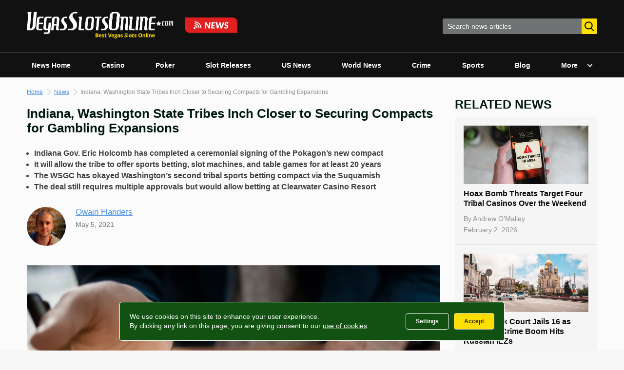

--- FILE ---
content_type: text/html; charset=UTF-8
request_url: https://www.vegasslotsonline.com/news/2021/05/05/indiana-washington-state-tribes-inch-closer-to-securing-compacts-for-gambling-expansions/
body_size: 37003
content:
<!doctype html>
<html lang="en-US">
<head>
	<meta charset="UTF-8">
	<meta name="viewport" content="width=device-width, initial-scale=1">
	<link rel="profile" href="http://gmpg.org/xfn/11">

	<meta name='robots' content='index, follow, max-image-preview:large, max-snippet:-1, max-video-preview:-1' />
	<style>img:is([sizes="auto" i], [sizes^="auto," i]) { contain-intrinsic-size: 3000px 1500px }</style>
	
	<!-- This site is optimized with the Yoast SEO plugin v24.6 - https://yoast.com/wordpress/plugins/seo/ -->
	<title>Tribal Gambling Compacts Progress in Indiana, Washington</title>
	<meta name="description" content="Tribes in Indiana and Washington have inched closer to sealing new compacts for gambling expansions including sports betting." />
	<link rel="canonical" href="https://www.vegasslotsonline.com/news/2021/05/05/indiana-washington-state-tribes-inch-closer-to-securing-compacts-for-gambling-expansions/" />
	<meta property="og:locale" content="en_US" />
	<meta property="og:type" content="article" />
	<meta property="og:title" content="Tribal Gambling Compacts Progress in Indiana, Washington" />
	<meta property="og:description" content="Tribes in Indiana and Washington have inched closer to sealing new compacts for gambling expansions including sports betting." />
	<meta property="og:url" content="https://www.vegasslotsonline.com/news/2021/05/05/indiana-washington-state-tribes-inch-closer-to-securing-compacts-for-gambling-expansions/" />
	<meta property="og:site_name" content="Vegas Slots Online News" />
	<meta property="article:publisher" content="https://www.facebook.com/vegasslotsonline/" />
	<meta property="article:published_time" content="2021-05-05T10:08:24+00:00" />
	<meta property="article:modified_time" content="2021-05-05T11:35:47+00:00" />
	<meta property="og:image" content="https://www.vegasslotsonline.com/news/wp-content/uploads/2021/05/shutterstock_668543764.jpg" />
	<meta property="og:image:width" content="1000" />
	<meta property="og:image:height" content="667" />
	<meta property="og:image:type" content="image/jpeg" />
	<meta name="author" content="Owain Flanders" />
	<meta name="twitter:card" content="summary_large_image" />
	<meta name="twitter:creator" content="@VegasSlotsOnlin" />
	<meta name="twitter:site" content="@VegasSlotsOnlin" />
	<meta name="twitter:label1" content="Written by" />
	<meta name="twitter:data1" content="Owain Flanders" />
	<meta name="twitter:label2" content="Est. reading time" />
	<meta name="twitter:data2" content="3 minutes" />
	<script type="application/ld+json" class="yoast-schema-graph">{"@context":"https://schema.org","@graph":[{"@type":"NewsArticle","@id":"https://www.vegasslotsonline.com/news/2021/05/05/indiana-washington-state-tribes-inch-closer-to-securing-compacts-for-gambling-expansions/#article","isPartOf":{"@id":"https://www.vegasslotsonline.com/news/2021/05/05/indiana-washington-state-tribes-inch-closer-to-securing-compacts-for-gambling-expansions/"},"author":{"name":"Owain Flanders","@id":"https://www.vegasslotsonline.com/news/#/schema/person/967ee15af84d94040aa5214d549e8fa3"},"headline":"Indiana, Washington State Tribes Inch Closer to Securing Compacts for Gambling Expansions","datePublished":"2021-05-05T10:08:24+00:00","dateModified":"2021-05-05T11:35:47+00:00","mainEntityOfPage":{"@id":"https://www.vegasslotsonline.com/news/2021/05/05/indiana-washington-state-tribes-inch-closer-to-securing-compacts-for-gambling-expansions/"},"wordCount":560,"commentCount":0,"publisher":{"@id":"https://www.vegasslotsonline.com/news/#organization"},"image":{"@id":"https://www.vegasslotsonline.com/news/2021/05/05/indiana-washington-state-tribes-inch-closer-to-securing-compacts-for-gambling-expansions/#primaryimage"},"thumbnailUrl":"https://www.vegasslotsonline.com/news/wp-content/uploads/2021/05/shutterstock_668543764.jpg","articleSection":["Casino","Legislation","Sports","US News"],"inLanguage":"en-US","potentialAction":[{"@type":"CommentAction","name":"Comment","target":["https://www.vegasslotsonline.com/news/2021/05/05/indiana-washington-state-tribes-inch-closer-to-securing-compacts-for-gambling-expansions/#respond"]}],"copyrightYear":"2021","copyrightHolder":{"@id":"https://www.vegasslotsonline.com/news/#organization"}},{"@type":"WebPage","@id":"https://www.vegasslotsonline.com/news/2021/05/05/indiana-washington-state-tribes-inch-closer-to-securing-compacts-for-gambling-expansions/","url":"https://www.vegasslotsonline.com/news/2021/05/05/indiana-washington-state-tribes-inch-closer-to-securing-compacts-for-gambling-expansions/","name":"Tribal Gambling Compacts Progress in Indiana, Washington","isPartOf":{"@id":"https://www.vegasslotsonline.com/news/#website"},"primaryImageOfPage":{"@id":"https://www.vegasslotsonline.com/news/2021/05/05/indiana-washington-state-tribes-inch-closer-to-securing-compacts-for-gambling-expansions/#primaryimage"},"image":{"@id":"https://www.vegasslotsonline.com/news/2021/05/05/indiana-washington-state-tribes-inch-closer-to-securing-compacts-for-gambling-expansions/#primaryimage"},"thumbnailUrl":"https://www.vegasslotsonline.com/news/wp-content/uploads/2021/05/shutterstock_668543764.jpg","datePublished":"2021-05-05T10:08:24+00:00","dateModified":"2021-05-05T11:35:47+00:00","description":"Tribes in Indiana and Washington have inched closer to sealing new compacts for gambling expansions including sports betting.","breadcrumb":{"@id":"https://www.vegasslotsonline.com/news/2021/05/05/indiana-washington-state-tribes-inch-closer-to-securing-compacts-for-gambling-expansions/#breadcrumb"},"inLanguage":"en-US","potentialAction":[{"@type":"ReadAction","target":["https://www.vegasslotsonline.com/news/2021/05/05/indiana-washington-state-tribes-inch-closer-to-securing-compacts-for-gambling-expansions/"]}]},{"@type":"ImageObject","inLanguage":"en-US","@id":"https://www.vegasslotsonline.com/news/2021/05/05/indiana-washington-state-tribes-inch-closer-to-securing-compacts-for-gambling-expansions/#primaryimage","url":"https://www.vegasslotsonline.com/news/wp-content/uploads/2021/05/shutterstock_668543764.jpg","contentUrl":"https://www.vegasslotsonline.com/news/wp-content/uploads/2021/05/shutterstock_668543764.jpg","width":1000,"height":667,"caption":"After a series of negotiations, two tribes in Indiana and Washington State have this week moved one step closer to securing gambling expansions through new compact approvals. [Image: Shutterstock.com]"},{"@type":"BreadcrumbList","@id":"https://www.vegasslotsonline.com/news/2021/05/05/indiana-washington-state-tribes-inch-closer-to-securing-compacts-for-gambling-expansions/#breadcrumb","itemListElement":[{"@type":"ListItem","position":1,"name":"Home","item":"https://www.vegasslotsonline.com/"},{"@type":"ListItem","position":2,"name":"News","item":"https://www.vegasslotsonline.com/news/"},{"@type":"ListItem","position":3,"name":"Indiana, Washington State Tribes Inch Closer to Securing Compacts for Gambling Expansions"}]},{"@type":"WebSite","@id":"https://www.vegasslotsonline.com/news/#website","url":"https://www.vegasslotsonline.com/news/","name":"Vegas Slots Online News","description":"Latest Online Gambling &amp; Casino News","publisher":{"@id":"https://www.vegasslotsonline.com/news/#organization"},"potentialAction":[{"@type":"SearchAction","target":{"@type":"EntryPoint","urlTemplate":"https://www.vegasslotsonline.com/news/?s={search_term_string}"},"query-input":{"@type":"PropertyValueSpecification","valueRequired":true,"valueName":"search_term_string"}}],"inLanguage":"en-US"},{"@type":"Organization","@id":"https://www.vegasslotsonline.com/news/#organization","name":"VegasSlotsOnline","alternateName":"VegasSlotsOnline.com","url":"https://www.vegasslotsonline.com/news/","logo":{"@type":"ImageObject","inLanguage":"en-US","@id":"https://www.vegasslotsonline.com/news/#/schema/logo/image/","url":"https://www.vegasslotsonline.com/news/wp-content/uploads/2019/10/Logo.png","contentUrl":"https://www.vegasslotsonline.com/news/wp-content/uploads/2019/10/Logo.png","width":400,"height":400,"caption":"VegasSlotsOnline"},"image":{"@id":"https://www.vegasslotsonline.com/news/#/schema/logo/image/"},"sameAs":["https://www.facebook.com/vegasslotsonline/","https://x.com/VegasSlotsOnlin","https://www.linkedin.com/company/vegasslotsonline/","https://www.youtube.com/channel/UC1wC2H3lFwOh9a0tf03bSHA"]},{"@type":"Person","@id":"https://www.vegasslotsonline.com/news/#/schema/person/967ee15af84d94040aa5214d549e8fa3","name":"Owain Flanders","image":{"@type":"ImageObject","inLanguage":"en-US","@id":"https://www.vegasslotsonline.com/news/#/schema/person/image/","url":"https://www.vegasslotsonline.com/news/wp-content/uploads/2022/04/Screenshot-2022-04-01-10.30.38-AM-150x150.png","contentUrl":"https://www.vegasslotsonline.com/news/wp-content/uploads/2022/04/Screenshot-2022-04-01-10.30.38-AM-150x150.png","caption":"Owain Flanders"},"description":"Owain Flanders first developed a love for writing while studying for his BA in English Literature at Newcastle University, England. He found his way into the gambling industry working for one of the UK's leading operators before eventually taking the leap into journalism. Since then, Owain has written for a number of gambling-focused publications, interviewing some of the industry's top executives in the process. When he's not writing about the latest gambling news, Owain spends his time cycling, running, and supporting his beloved soccer team Leeds United. You can contact Owain at o.flanders@vegasslotsonline.com.","url":"https://www.vegasslotsonline.com/news/author/oflanders/"}]}</script>
	<!-- / Yoast SEO plugin. -->


<link rel='dns-prefetch' href='//platform-api.sharethis.com' />
<link rel="alternate" type="application/rss+xml" title="Vegas Slots Online News &raquo; Feed" href="https://www.vegasslotsonline.com/news/feed/" />
<script type="text/javascript" id="wpp-js" src="https://www.vegasslotsonline.com/news/wp-content/plugins/wordpress-popular-posts/assets/js/wpp.min.js?ver=7.2.0" data-sampling="0" data-sampling-rate="100" data-api-url="https://www.vegasslotsonline.com/news/wp-json/wordpress-popular-posts" data-post-id="108115" data-token="c1fc518d23" data-lang="0" data-debug="0"></script>
<script type="text/javascript">
/* <![CDATA[ */
window._wpemojiSettings = {"baseUrl":"https:\/\/s.w.org\/images\/core\/emoji\/15.0.3\/72x72\/","ext":".png","svgUrl":"https:\/\/s.w.org\/images\/core\/emoji\/15.0.3\/svg\/","svgExt":".svg","source":{"concatemoji":"https:\/\/www.vegasslotsonline.com\/news\/wp-includes\/js\/wp-emoji-release.min.js?ver=6.7.2"}};
/*! This file is auto-generated */
!function(i,n){var o,s,e;function c(e){try{var t={supportTests:e,timestamp:(new Date).valueOf()};sessionStorage.setItem(o,JSON.stringify(t))}catch(e){}}function p(e,t,n){e.clearRect(0,0,e.canvas.width,e.canvas.height),e.fillText(t,0,0);var t=new Uint32Array(e.getImageData(0,0,e.canvas.width,e.canvas.height).data),r=(e.clearRect(0,0,e.canvas.width,e.canvas.height),e.fillText(n,0,0),new Uint32Array(e.getImageData(0,0,e.canvas.width,e.canvas.height).data));return t.every(function(e,t){return e===r[t]})}function u(e,t,n){switch(t){case"flag":return n(e,"\ud83c\udff3\ufe0f\u200d\u26a7\ufe0f","\ud83c\udff3\ufe0f\u200b\u26a7\ufe0f")?!1:!n(e,"\ud83c\uddfa\ud83c\uddf3","\ud83c\uddfa\u200b\ud83c\uddf3")&&!n(e,"\ud83c\udff4\udb40\udc67\udb40\udc62\udb40\udc65\udb40\udc6e\udb40\udc67\udb40\udc7f","\ud83c\udff4\u200b\udb40\udc67\u200b\udb40\udc62\u200b\udb40\udc65\u200b\udb40\udc6e\u200b\udb40\udc67\u200b\udb40\udc7f");case"emoji":return!n(e,"\ud83d\udc26\u200d\u2b1b","\ud83d\udc26\u200b\u2b1b")}return!1}function f(e,t,n){var r="undefined"!=typeof WorkerGlobalScope&&self instanceof WorkerGlobalScope?new OffscreenCanvas(300,150):i.createElement("canvas"),a=r.getContext("2d",{willReadFrequently:!0}),o=(a.textBaseline="top",a.font="600 32px Arial",{});return e.forEach(function(e){o[e]=t(a,e,n)}),o}function t(e){var t=i.createElement("script");t.src=e,t.defer=!0,i.head.appendChild(t)}"undefined"!=typeof Promise&&(o="wpEmojiSettingsSupports",s=["flag","emoji"],n.supports={everything:!0,everythingExceptFlag:!0},e=new Promise(function(e){i.addEventListener("DOMContentLoaded",e,{once:!0})}),new Promise(function(t){var n=function(){try{var e=JSON.parse(sessionStorage.getItem(o));if("object"==typeof e&&"number"==typeof e.timestamp&&(new Date).valueOf()<e.timestamp+604800&&"object"==typeof e.supportTests)return e.supportTests}catch(e){}return null}();if(!n){if("undefined"!=typeof Worker&&"undefined"!=typeof OffscreenCanvas&&"undefined"!=typeof URL&&URL.createObjectURL&&"undefined"!=typeof Blob)try{var e="postMessage("+f.toString()+"("+[JSON.stringify(s),u.toString(),p.toString()].join(",")+"));",r=new Blob([e],{type:"text/javascript"}),a=new Worker(URL.createObjectURL(r),{name:"wpTestEmojiSupports"});return void(a.onmessage=function(e){c(n=e.data),a.terminate(),t(n)})}catch(e){}c(n=f(s,u,p))}t(n)}).then(function(e){for(var t in e)n.supports[t]=e[t],n.supports.everything=n.supports.everything&&n.supports[t],"flag"!==t&&(n.supports.everythingExceptFlag=n.supports.everythingExceptFlag&&n.supports[t]);n.supports.everythingExceptFlag=n.supports.everythingExceptFlag&&!n.supports.flag,n.DOMReady=!1,n.readyCallback=function(){n.DOMReady=!0}}).then(function(){return e}).then(function(){var e;n.supports.everything||(n.readyCallback(),(e=n.source||{}).concatemoji?t(e.concatemoji):e.wpemoji&&e.twemoji&&(t(e.twemoji),t(e.wpemoji)))}))}((window,document),window._wpemojiSettings);
/* ]]> */
</script>
<style id='wp-emoji-styles-inline-css' type='text/css'>

	img.wp-smiley, img.emoji {
		display: inline !important;
		border: none !important;
		box-shadow: none !important;
		height: 1em !important;
		width: 1em !important;
		margin: 0 0.07em !important;
		vertical-align: -0.1em !important;
		background: none !important;
		padding: 0 !important;
	}
</style>
<link rel='stylesheet' id='wp-block-library-css' href='https://www.vegasslotsonline.com/news/wp-includes/css/dist/block-library/style.min.css?ver=6.7.2' type='text/css' media='all' />
<style id='classic-theme-styles-inline-css' type='text/css'>
/*! This file is auto-generated */
.wp-block-button__link{color:#fff;background-color:#32373c;border-radius:9999px;box-shadow:none;text-decoration:none;padding:calc(.667em + 2px) calc(1.333em + 2px);font-size:1.125em}.wp-block-file__button{background:#32373c;color:#fff;text-decoration:none}
</style>
<style id='global-styles-inline-css' type='text/css'>
:root{--wp--preset--aspect-ratio--square: 1;--wp--preset--aspect-ratio--4-3: 4/3;--wp--preset--aspect-ratio--3-4: 3/4;--wp--preset--aspect-ratio--3-2: 3/2;--wp--preset--aspect-ratio--2-3: 2/3;--wp--preset--aspect-ratio--16-9: 16/9;--wp--preset--aspect-ratio--9-16: 9/16;--wp--preset--color--black: #000000;--wp--preset--color--cyan-bluish-gray: #abb8c3;--wp--preset--color--white: #ffffff;--wp--preset--color--pale-pink: #f78da7;--wp--preset--color--vivid-red: #cf2e2e;--wp--preset--color--luminous-vivid-orange: #ff6900;--wp--preset--color--luminous-vivid-amber: #fcb900;--wp--preset--color--light-green-cyan: #7bdcb5;--wp--preset--color--vivid-green-cyan: #00d084;--wp--preset--color--pale-cyan-blue: #8ed1fc;--wp--preset--color--vivid-cyan-blue: #0693e3;--wp--preset--color--vivid-purple: #9b51e0;--wp--preset--gradient--vivid-cyan-blue-to-vivid-purple: linear-gradient(135deg,rgba(6,147,227,1) 0%,rgb(155,81,224) 100%);--wp--preset--gradient--light-green-cyan-to-vivid-green-cyan: linear-gradient(135deg,rgb(122,220,180) 0%,rgb(0,208,130) 100%);--wp--preset--gradient--luminous-vivid-amber-to-luminous-vivid-orange: linear-gradient(135deg,rgba(252,185,0,1) 0%,rgba(255,105,0,1) 100%);--wp--preset--gradient--luminous-vivid-orange-to-vivid-red: linear-gradient(135deg,rgba(255,105,0,1) 0%,rgb(207,46,46) 100%);--wp--preset--gradient--very-light-gray-to-cyan-bluish-gray: linear-gradient(135deg,rgb(238,238,238) 0%,rgb(169,184,195) 100%);--wp--preset--gradient--cool-to-warm-spectrum: linear-gradient(135deg,rgb(74,234,220) 0%,rgb(151,120,209) 20%,rgb(207,42,186) 40%,rgb(238,44,130) 60%,rgb(251,105,98) 80%,rgb(254,248,76) 100%);--wp--preset--gradient--blush-light-purple: linear-gradient(135deg,rgb(255,206,236) 0%,rgb(152,150,240) 100%);--wp--preset--gradient--blush-bordeaux: linear-gradient(135deg,rgb(254,205,165) 0%,rgb(254,45,45) 50%,rgb(107,0,62) 100%);--wp--preset--gradient--luminous-dusk: linear-gradient(135deg,rgb(255,203,112) 0%,rgb(199,81,192) 50%,rgb(65,88,208) 100%);--wp--preset--gradient--pale-ocean: linear-gradient(135deg,rgb(255,245,203) 0%,rgb(182,227,212) 50%,rgb(51,167,181) 100%);--wp--preset--gradient--electric-grass: linear-gradient(135deg,rgb(202,248,128) 0%,rgb(113,206,126) 100%);--wp--preset--gradient--midnight: linear-gradient(135deg,rgb(2,3,129) 0%,rgb(40,116,252) 100%);--wp--preset--font-size--small: 13px;--wp--preset--font-size--medium: 20px;--wp--preset--font-size--large: 36px;--wp--preset--font-size--x-large: 42px;--wp--preset--spacing--20: 0.44rem;--wp--preset--spacing--30: 0.67rem;--wp--preset--spacing--40: 1rem;--wp--preset--spacing--50: 1.5rem;--wp--preset--spacing--60: 2.25rem;--wp--preset--spacing--70: 3.38rem;--wp--preset--spacing--80: 5.06rem;--wp--preset--shadow--natural: 6px 6px 9px rgba(0, 0, 0, 0.2);--wp--preset--shadow--deep: 12px 12px 50px rgba(0, 0, 0, 0.4);--wp--preset--shadow--sharp: 6px 6px 0px rgba(0, 0, 0, 0.2);--wp--preset--shadow--outlined: 6px 6px 0px -3px rgba(255, 255, 255, 1), 6px 6px rgba(0, 0, 0, 1);--wp--preset--shadow--crisp: 6px 6px 0px rgba(0, 0, 0, 1);}:where(.is-layout-flex){gap: 0.5em;}:where(.is-layout-grid){gap: 0.5em;}body .is-layout-flex{display: flex;}.is-layout-flex{flex-wrap: wrap;align-items: center;}.is-layout-flex > :is(*, div){margin: 0;}body .is-layout-grid{display: grid;}.is-layout-grid > :is(*, div){margin: 0;}:where(.wp-block-columns.is-layout-flex){gap: 2em;}:where(.wp-block-columns.is-layout-grid){gap: 2em;}:where(.wp-block-post-template.is-layout-flex){gap: 1.25em;}:where(.wp-block-post-template.is-layout-grid){gap: 1.25em;}.has-black-color{color: var(--wp--preset--color--black) !important;}.has-cyan-bluish-gray-color{color: var(--wp--preset--color--cyan-bluish-gray) !important;}.has-white-color{color: var(--wp--preset--color--white) !important;}.has-pale-pink-color{color: var(--wp--preset--color--pale-pink) !important;}.has-vivid-red-color{color: var(--wp--preset--color--vivid-red) !important;}.has-luminous-vivid-orange-color{color: var(--wp--preset--color--luminous-vivid-orange) !important;}.has-luminous-vivid-amber-color{color: var(--wp--preset--color--luminous-vivid-amber) !important;}.has-light-green-cyan-color{color: var(--wp--preset--color--light-green-cyan) !important;}.has-vivid-green-cyan-color{color: var(--wp--preset--color--vivid-green-cyan) !important;}.has-pale-cyan-blue-color{color: var(--wp--preset--color--pale-cyan-blue) !important;}.has-vivid-cyan-blue-color{color: var(--wp--preset--color--vivid-cyan-blue) !important;}.has-vivid-purple-color{color: var(--wp--preset--color--vivid-purple) !important;}.has-black-background-color{background-color: var(--wp--preset--color--black) !important;}.has-cyan-bluish-gray-background-color{background-color: var(--wp--preset--color--cyan-bluish-gray) !important;}.has-white-background-color{background-color: var(--wp--preset--color--white) !important;}.has-pale-pink-background-color{background-color: var(--wp--preset--color--pale-pink) !important;}.has-vivid-red-background-color{background-color: var(--wp--preset--color--vivid-red) !important;}.has-luminous-vivid-orange-background-color{background-color: var(--wp--preset--color--luminous-vivid-orange) !important;}.has-luminous-vivid-amber-background-color{background-color: var(--wp--preset--color--luminous-vivid-amber) !important;}.has-light-green-cyan-background-color{background-color: var(--wp--preset--color--light-green-cyan) !important;}.has-vivid-green-cyan-background-color{background-color: var(--wp--preset--color--vivid-green-cyan) !important;}.has-pale-cyan-blue-background-color{background-color: var(--wp--preset--color--pale-cyan-blue) !important;}.has-vivid-cyan-blue-background-color{background-color: var(--wp--preset--color--vivid-cyan-blue) !important;}.has-vivid-purple-background-color{background-color: var(--wp--preset--color--vivid-purple) !important;}.has-black-border-color{border-color: var(--wp--preset--color--black) !important;}.has-cyan-bluish-gray-border-color{border-color: var(--wp--preset--color--cyan-bluish-gray) !important;}.has-white-border-color{border-color: var(--wp--preset--color--white) !important;}.has-pale-pink-border-color{border-color: var(--wp--preset--color--pale-pink) !important;}.has-vivid-red-border-color{border-color: var(--wp--preset--color--vivid-red) !important;}.has-luminous-vivid-orange-border-color{border-color: var(--wp--preset--color--luminous-vivid-orange) !important;}.has-luminous-vivid-amber-border-color{border-color: var(--wp--preset--color--luminous-vivid-amber) !important;}.has-light-green-cyan-border-color{border-color: var(--wp--preset--color--light-green-cyan) !important;}.has-vivid-green-cyan-border-color{border-color: var(--wp--preset--color--vivid-green-cyan) !important;}.has-pale-cyan-blue-border-color{border-color: var(--wp--preset--color--pale-cyan-blue) !important;}.has-vivid-cyan-blue-border-color{border-color: var(--wp--preset--color--vivid-cyan-blue) !important;}.has-vivid-purple-border-color{border-color: var(--wp--preset--color--vivid-purple) !important;}.has-vivid-cyan-blue-to-vivid-purple-gradient-background{background: var(--wp--preset--gradient--vivid-cyan-blue-to-vivid-purple) !important;}.has-light-green-cyan-to-vivid-green-cyan-gradient-background{background: var(--wp--preset--gradient--light-green-cyan-to-vivid-green-cyan) !important;}.has-luminous-vivid-amber-to-luminous-vivid-orange-gradient-background{background: var(--wp--preset--gradient--luminous-vivid-amber-to-luminous-vivid-orange) !important;}.has-luminous-vivid-orange-to-vivid-red-gradient-background{background: var(--wp--preset--gradient--luminous-vivid-orange-to-vivid-red) !important;}.has-very-light-gray-to-cyan-bluish-gray-gradient-background{background: var(--wp--preset--gradient--very-light-gray-to-cyan-bluish-gray) !important;}.has-cool-to-warm-spectrum-gradient-background{background: var(--wp--preset--gradient--cool-to-warm-spectrum) !important;}.has-blush-light-purple-gradient-background{background: var(--wp--preset--gradient--blush-light-purple) !important;}.has-blush-bordeaux-gradient-background{background: var(--wp--preset--gradient--blush-bordeaux) !important;}.has-luminous-dusk-gradient-background{background: var(--wp--preset--gradient--luminous-dusk) !important;}.has-pale-ocean-gradient-background{background: var(--wp--preset--gradient--pale-ocean) !important;}.has-electric-grass-gradient-background{background: var(--wp--preset--gradient--electric-grass) !important;}.has-midnight-gradient-background{background: var(--wp--preset--gradient--midnight) !important;}.has-small-font-size{font-size: var(--wp--preset--font-size--small) !important;}.has-medium-font-size{font-size: var(--wp--preset--font-size--medium) !important;}.has-large-font-size{font-size: var(--wp--preset--font-size--large) !important;}.has-x-large-font-size{font-size: var(--wp--preset--font-size--x-large) !important;}
:where(.wp-block-post-template.is-layout-flex){gap: 1.25em;}:where(.wp-block-post-template.is-layout-grid){gap: 1.25em;}
:where(.wp-block-columns.is-layout-flex){gap: 2em;}:where(.wp-block-columns.is-layout-grid){gap: 2em;}
:root :where(.wp-block-pullquote){font-size: 1.5em;line-height: 1.6;}
</style>
<link rel='stylesheet' id='dnd-upload-cf7-css' href='https://www.vegasslotsonline.com/news/wp-content/plugins/drag-and-drop-multiple-file-upload-contact-form-7/assets/css/dnd-upload-cf7.css?ver=1.3.8.7' type='text/css' media='all' />
<link rel='stylesheet' id='contact-form-7-css' href='https://www.vegasslotsonline.com/news/wp-content/plugins/contact-form-7/includes/css/styles.css?ver=6.0.5' type='text/css' media='all' />
<link rel='stylesheet' id='share-this-share-buttons-sticky-css' href='https://www.vegasslotsonline.com/news/wp-content/plugins/sharethis-share-buttons/css/mu-style.css?ver=1503351380' type='text/css' media='all' />
<link rel='stylesheet' id='ppress-frontend-css' href='https://www.vegasslotsonline.com/news/wp-content/plugins/wp-user-avatar/assets/css/frontend.min.css?ver=4.15.22' type='text/css' media='all' />
<link rel='stylesheet' id='ppress-flatpickr-css' href='https://www.vegasslotsonline.com/news/wp-content/plugins/wp-user-avatar/assets/flatpickr/flatpickr.min.css?ver=4.15.22' type='text/css' media='all' />
<link rel='stylesheet' id='ppress-select2-css' href='https://www.vegasslotsonline.com/news/wp-content/plugins/wp-user-avatar/assets/select2/select2.min.css?ver=6.7.2' type='text/css' media='all' />
<link rel='stylesheet' id='wordpress-popular-posts-css-css' href='https://www.vegasslotsonline.com/news/wp-content/plugins/wordpress-popular-posts/assets/css/wpp.css?ver=7.2.0' type='text/css' media='all' />
<link rel='stylesheet' id='vso-news-style-css' href='https://www.vegasslotsonline.com/news/wp-content/themes/vso-news/css/style.min.css?v=2.7&#038;ver=6.7.2' type='text/css' media='all' />
<style id='akismet-widget-style-inline-css' type='text/css'>

			.a-stats {
				--akismet-color-mid-green: #357b49;
				--akismet-color-white: #fff;
				--akismet-color-light-grey: #f6f7f7;

				max-width: 350px;
				width: auto;
			}

			.a-stats * {
				all: unset;
				box-sizing: border-box;
			}

			.a-stats strong {
				font-weight: 600;
			}

			.a-stats a.a-stats__link,
			.a-stats a.a-stats__link:visited,
			.a-stats a.a-stats__link:active {
				background: var(--akismet-color-mid-green);
				border: none;
				box-shadow: none;
				border-radius: 8px;
				color: var(--akismet-color-white);
				cursor: pointer;
				display: block;
				font-family: -apple-system, BlinkMacSystemFont, 'Segoe UI', 'Roboto', 'Oxygen-Sans', 'Ubuntu', 'Cantarell', 'Helvetica Neue', sans-serif;
				font-weight: 500;
				padding: 12px;
				text-align: center;
				text-decoration: none;
				transition: all 0.2s ease;
			}

			/* Extra specificity to deal with TwentyTwentyOne focus style */
			.widget .a-stats a.a-stats__link:focus {
				background: var(--akismet-color-mid-green);
				color: var(--akismet-color-white);
				text-decoration: none;
			}

			.a-stats a.a-stats__link:hover {
				filter: brightness(110%);
				box-shadow: 0 4px 12px rgba(0, 0, 0, 0.06), 0 0 2px rgba(0, 0, 0, 0.16);
			}

			.a-stats .count {
				color: var(--akismet-color-white);
				display: block;
				font-size: 1.5em;
				line-height: 1.4;
				padding: 0 13px;
				white-space: nowrap;
			}
		
</style>
<link rel='stylesheet' id='wp-pagenavi-css' href='https://www.vegasslotsonline.com/news/wp-content/plugins/wp-pagenavi/pagenavi-css.css?ver=2.70' type='text/css' media='all' />
<script type="text/javascript" src="//platform-api.sharethis.com/js/sharethis.js?ver=2.3.4#property=635147926fb9c0001380f3e1&amp;product=sticky-buttons&amp;source=sharethis-share-buttons-wordpress" id="share-this-share-buttons-mu-js"></script>
<script type="text/javascript" src="https://www.vegasslotsonline.com/news/wp-includes/js/jquery/jquery.min.js?ver=3.7.1" id="jquery-core-js"></script>
<script type="text/javascript" src="https://www.vegasslotsonline.com/news/wp-includes/js/jquery/jquery-migrate.min.js?ver=3.4.1" id="jquery-migrate-js"></script>
<script type="text/javascript" src="https://www.vegasslotsonline.com/news/wp-content/plugins/wp-user-avatar/assets/flatpickr/flatpickr.min.js?ver=4.15.22" id="ppress-flatpickr-js"></script>
<script type="text/javascript" src="https://www.vegasslotsonline.com/news/wp-content/plugins/wp-user-avatar/assets/select2/select2.min.js?ver=4.15.22" id="ppress-select2-js"></script>
            <style id="wpp-loading-animation-styles">@-webkit-keyframes bgslide{from{background-position-x:0}to{background-position-x:-200%}}@keyframes bgslide{from{background-position-x:0}to{background-position-x:-200%}}.wpp-widget-block-placeholder,.wpp-shortcode-placeholder{margin:0 auto;width:60px;height:3px;background:#dd3737;background:linear-gradient(90deg,#dd3737 0%,#571313 10%,#dd3737 100%);background-size:200% auto;border-radius:3px;-webkit-animation:bgslide 1s infinite linear;animation:bgslide 1s infinite linear}</style>
            <link rel="pingback" href="https://www.vegasslotsonline.com/news/xmlrpc.php"><link rel="icon" href="https://www.vegasslotsonline.com/news/wp-content/uploads/2019/12/cropped-VSO-3-32x32.png" sizes="32x32" />
<link rel="icon" href="https://www.vegasslotsonline.com/news/wp-content/uploads/2019/12/cropped-VSO-3-192x192.png" sizes="192x192" />
<link rel="apple-touch-icon" href="https://www.vegasslotsonline.com/news/wp-content/uploads/2019/12/cropped-VSO-3-180x180.png" />
<meta name="msapplication-TileImage" content="https://www.vegasslotsonline.com/news/wp-content/uploads/2019/12/cropped-VSO-3-270x270.png" />

	<!-- Google Tag Manager -->
	<script>(function(w,d,s,l,i){w[l]=w[l]||[];w[l].push({'gtm.start':
	new Date().getTime(),event:'gtm.js'});var f=d.getElementsByTagName(s)[0],
	j=d.createElement(s),dl=l!='dataLayer'?'&l='+l:'';j.async=true;j.src=
	'https://www.googletagmanager.com/gtm.js?id='+i+dl;f.parentNode.insertBefore(j,f);
	})(window,document,'script','dataLayer','GTM-TZRW4G7');</script>
	<!-- End Google Tag Manager -->
</head>

<body class="post-template-default single single-post postid-108115 single-format-standard wp-custom-logo">
<div id="page" class="site">
	<a class="skip-link screen-reader-text" href="#content">Skip to content</a>

	<header id="masthead" class="site-header">
		<div class="site-header__top">
			<div class="container">
				<div class="site-branding">
					<button class="menu-toggle">
						<svg width="18" height="13" viewBox="0 0 18 13" fill="none" xmlns="http://www.w3.org/2000/svg"><path d="M17.1 0.123291H0.9C0.402944 0.123291 0 0.473677 0 0.9059C0 1.33812 0.402944 1.68851 0.9 1.68851H17.1C17.5971 1.68851 18 1.33812 18 0.9059C18 0.473677 17.5971 0.123291 17.1 0.123291Z" fill="white"/><path d="M17.1 5.3407H0.9C0.402944 5.3407 0 5.69108 0 6.12331C0 6.55553 0.402944 6.90592 0.9 6.90592H17.1C17.5971 6.90592 18 6.55553 18 6.12331C18 5.69108 17.5971 5.3407 17.1 5.3407Z" fill="white"/><path d="M17.1 10.5581H0.9C0.402944 10.5581 0 10.9085 0 11.3407C0 11.7729 0.402944 12.1233 0.9 12.1233H17.1C17.5971 12.1233 18 11.7729 18 11.3407C18 10.9085 17.5971 10.5581 17.1 10.5581Z" fill="white"/></svg>
					</button>
					<a href="https://www.vegasslotsonline.com/" class="custom-logo-link" rel="home"><img width="863" height="111" src="https://www.vegasslotsonline.com/news/wp-content/uploads/2025/08/cropped-logo.png" class="custom-logo" alt="Vegas Slots Online News" decoding="async" fetchpriority="high" srcset="https://www.vegasslotsonline.com/news/wp-content/uploads/2025/08/cropped-logo.png 863w, https://www.vegasslotsonline.com/news/wp-content/uploads/2025/08/cropped-logo-300x39.png 300w, https://www.vegasslotsonline.com/news/wp-content/uploads/2025/08/cropped-logo-768x99.png 768w" sizes="(max-width: 863px) 100vw, 863px" /></a>				</div>
				<div class="header-searchbar">
					<form id="searchform" method="get" action="https://www.vegasslotsonline.com/news">
						<input type="text" name="s" id="s" class="" placeholder="Search news articles "/>
						<button type="submit" class="search-submit">
							<svg width="20" height="21" viewBox="0 0 20 21" fill="none" xmlns="http://www.w3.org/2000/svg"><path fill-rule="evenodd" clip-rule="evenodd" d="M19.6959 18.4634L14.7656 13.5127C16.0332 12.0578 16.7278 10.2273 16.7278 8.32157C16.7278 3.86909 12.9757 0.246582 8.36391 0.246582C3.75212 0.246582 0 3.86909 0 8.32157C0 12.7741 3.75212 16.3966 8.36391 16.3966C10.0952 16.3966 11.7451 15.8924 13.1557 14.9353L18.1235 19.9236C18.3311 20.1318 18.6104 20.2466 18.9097 20.2466C19.193 20.2466 19.4617 20.1423 19.6657 19.9527C20.0992 19.55 20.113 18.8823 19.6959 18.4634ZM8.36394 2.35308C11.7728 2.35308 14.546 5.03047 14.546 8.32155C14.546 11.6126 11.7728 14.29 8.36394 14.29C4.9551 14.29 2.18192 11.6126 2.18192 8.32155C2.18192 5.03047 4.9551 2.35308 8.36394 2.35308Z" fill="#111111"/></svg>
						</button>
					</form>
				</div>
			</div>
		</div>

		<nav id="site-navigation" class="main-navigation">
			<div class="container">
				<button class="menu-toggle">
					<svg width="24" height="24" viewBox="0 0 24 24" fill="none" xmlns="http://www.w3.org/2000/svg"><path fill-rule="evenodd" clip-rule="evenodd" d="M19.1862 6.32904C19.6046 5.91062 19.6046 5.23223 19.1862 4.81381C18.7678 4.39539 18.0894 4.39539 17.671 4.81381L12 10.4848L6.32904 4.81381C5.91062 4.3954 5.23223 4.3954 4.81381 4.81381C4.3954 5.23223 4.3954 5.91062 4.81381 6.32904L10.4848 12L4.81382 17.671C4.3954 18.0894 4.3954 18.7678 4.81382 19.1862C5.23223 19.6046 5.91063 19.6046 6.32904 19.1862L12 13.5152L17.671 19.1862C18.0894 19.6046 18.7678 19.6046 19.1862 19.1862C19.6046 18.7678 19.6046 18.0894 19.1862 17.671L13.5152 12L19.1862 6.32904Z" fill="#fff"></path></svg>
				</button>
				<div class="menu-main-menu-container"><ul id="primary-menu" class="menu"><li id="menu-item-8" class="menu-item menu-item-type-custom menu-item-object-custom menu-item-home current-post-parent menu-item-8"><a href="https://www.vegasslotsonline.com/news/">News Home</a></li>
<li id="menu-item-16931" class="menu-item menu-item-type-taxonomy menu-item-object-category current-post-ancestor current-menu-parent current-post-parent menu-item-16931"><a href="https://www.vegasslotsonline.com/news/casino/">Casino</a></li>
<li id="menu-item-16940" class="menu-item menu-item-type-taxonomy menu-item-object-category menu-item-16940"><a href="https://www.vegasslotsonline.com/news/poker/">Poker</a></li>
<li id="menu-item-16943" class="menu-item menu-item-type-taxonomy menu-item-object-category menu-item-16943"><a href="https://www.vegasslotsonline.com/news/slot-releases/">Slot Releases</a></li>
<li id="menu-item-16949" class="menu-item menu-item-type-taxonomy menu-item-object-category current-post-ancestor current-menu-parent current-post-parent menu-item-16949"><a href="https://www.vegasslotsonline.com/news/us/">US News</a></li>
<li id="menu-item-16952" class="menu-item menu-item-type-taxonomy menu-item-object-category menu-item-16952"><a href="https://www.vegasslotsonline.com/news/world/">World News</a></li>
<li id="menu-item-34245" class="menu-item menu-item-type-taxonomy menu-item-object-category menu-item-34245"><a href="https://www.vegasslotsonline.com/news/crime/">Crime</a></li>
<li id="menu-item-16946" class="menu-item menu-item-type-taxonomy menu-item-object-category current-post-ancestor current-menu-parent current-post-parent menu-item-16946"><a href="https://www.vegasslotsonline.com/news/sports/">Sports</a></li>
<li id="menu-item-214612" class="menu-item menu-item-type-post_type_archive menu-item-object-blog menu-item-214612"><a href="https://www.vegasslotsonline.com/news/blog/">Blog</a></li>
<li id="menu-item-204529" class="menu-item menu-item-type-custom menu-item-object-custom menu-item-has-children menu-item-204529"><a href="#">More</a><button class="submenu-toggle" aria-label="Toggle submenu"><svg width="30" height="30" fill="none" viewBox="0 0 24 24"><path stroke="#fff" stroke="currentColor" stroke-linecap="round" stroke-linejoin="round" stroke-width="1.5" d="M15.25 10.75L12 14.25L8.75 10.75"></path></svg></button>
<ul class="sub-menu">
	<li id="menu-item-34242" class="menu-item menu-item-type-taxonomy menu-item-object-category menu-item-34242"><a href="https://www.vegasslotsonline.com/news/people/">People</a></li>
	<li id="menu-item-16934" class="menu-item menu-item-type-taxonomy menu-item-object-category menu-item-16934"><a href="https://www.vegasslotsonline.com/news/financial/">Financial</a></li>
	<li id="menu-item-16937" class="menu-item menu-item-type-taxonomy menu-item-object-category current-post-ancestor current-menu-parent current-post-parent menu-item-16937"><a href="https://www.vegasslotsonline.com/news/legislation/">Legislation</a></li>
</ul>
</li>
</ul></div>			</div>
		</nav><!-- #site-navigation -->
	</header><!-- #masthead -->

	<div id="content" class="site-content">
		<div class="container">
<p id="breadcrumbs"><span><span><a href="https://www.vegasslotsonline.com/">Home</a></span>  <span><a href="https://www.vegasslotsonline.com/news/">News</a></span>  <span class="breadcrumb_last" aria-current="page">Indiana, Washington State Tribes Inch Closer to Securing Compacts for Gambling Expansions</span></span></p>
<div class="back-to-top"></div>

<div id="primary" class="content-area vsn">
    <main id="main" class="site-main">

        <script type="application/ld+json">
{
 "@context": "https://schema.org",
 "@type": "NewsArticle",
 "mainEntityOfPage": {
   "@type": "WebPage",
   "@id": "https://www.vegasslotsonline.com/news/2021/05/05/indiana-washington-state-tribes-inch-closer-to-securing-compacts-for-gambling-expansions/"
 },
 "headline": "Indiana, Washington State Tribes Inch Closer to Securing Compacts for Gambling Expansions",
 "image": [
 "https://www.vegasslotsonline.com/news/wp-content/uploads/2021/05/shutterstock_668543764.jpg"  ],
 "datePublished": "2021-05-05T12:08:24+02:00",
 "dateModified": "2021-05-05T13:35:47+02:00",
 "author": {
   "@type": "Person",
   "name": "Owain Flanders",
   "url": "https://www.vegasslotsonline.com/news/author/oflanders/",
   "description": "Owain Flanders first developed a love for writing while studying for his BA in English Literature at Newcastle University, England. He found his way into the gambling industry working for one of the UK&#039;s leading operators before eventually taking the leap into journalism. Since then, Owain has written for a number of gambling-focused publications, interviewing some of the industry&#039;s top executives in the process. When he&#039;s not writing about the latest gambling news, Owain spends his time cycling, running, and supporting his beloved soccer team Leeds United. You can contact Owain at o.flanders@vegasslotsonline.com."
 },
  "publisher": {
   "@type": "Organization",
   "name": "VegasSlotsOnline",
   "logo": {
     "@type": "ImageObject",
     "url": "//www.vegasslotsonline.com/news/wp-content/uploads/2018/02/cropped-commonspritev1_trimmed_tagline.png"
   }
 },
 "description": "Two tribes in Indiana and Washington have inched closer to sealing tribal compact agreements for gambling expansions after securing new approvals this week. "
}
</script>
<article id="post-108115" class="post-108115 post type-post status-publish format-standard has-post-thumbnail hentry category-casino category-legislation category-sports category-us">
    <header class="entry-header mb-20">
        <h1 class="entry-title more-margin-top">Indiana, Washington State Tribes Inch Closer to Securing Compacts for Gambling Expansions</h1><ul>
<li><strong>Indiana Gov. Eric Holcomb has completed a ceremonial signing of the Pokagon’s new compact</strong></li>
<li><strong>It will allow the tribe to offer sports betting, slot machines, and table games for at least 20 years</strong></li>
<li><strong>The WSGC has okayed Washington’s second tribal sports betting compact via the Suquamish</strong></li>
<li><strong>The deal still requires multiple approvals but would allow betting at Clearwater Casino Resort</strong></li>
</ul>        <div class="entry-meta">

            <img data-del="avatar" src='https://www.vegasslotsonline.com/news/wp-content/uploads/2022/04/Screenshot-2022-04-01-10.30.38-AM.png' class='avatar pp-user-avatar avatar-220 photo ' height='220' width='220'/>            <div class="author-bio">
            <span class="byline"> <span class="author vcard"><a class="url fn n" href="https://www.vegasslotsonline.com/news/author/oflanders/">Owain Flanders</a></span></span><p class="posted-on"></p><span class="posted-on"><time class="entry-date published" datetime="2021-05-05T12:08:24+02:00">May 5, 2021</time><time class="updated" datetime="2021-05-05T13:35:47+02:00">May 5, 2021</time></span>            </div>
        </div><!-- .entry-meta -->
            </header><!-- .entry-header -->

    
	<div class="post-thumbnail">
		<img width="1000" height="667" src="https://www.vegasslotsonline.com/news/wp-content/uploads/2021/05/shutterstock_668543764.jpg" class="attachment-post-thumbnail size-post-thumbnail wp-post-image" alt="A businessman offering an agreement" decoding="async" />				<div class="caption">After a series of negotiations, two tribes in Indiana and Washington State have this week moved one step closer to securing gambling expansions through new compact approvals. [Image: Shutterstock.com]</div>
		</div><!-- .post-thumbnail -->

	
    <div class="entry-content">
        <div style="margin-top: 0px; margin-bottom: 0px;" class="sharethis-inline-share-buttons" ></div>
<h2 class="wp-block-heading">A pair of Class III compacts</h2>



<p>Two tribes in Indiana and Washington have all but secured their gambling expansions this week through new compacts.</p>



<blockquote class="wp-block-quote is-layout-flow wp-block-quote-is-layout-flow"><p>the first compact of its kind in the state’s history</p></blockquote>



<p>In a historic moment for Indiana, Governor Eric Holcomb completed the ceremonial signing of a Class III gaming compact with the Pokagon Band of Potawatomi on Tuesday. It represents the first compact of its kind in the state’s history, and will allow the Four Winds Casino South Bend to offer table games, sports betting, and slot machines.</p>



<p>Similarly, the Suquamish Tribe of Washington State has formed a tentative agreement for its own Class III gaming compact. The Washington State Gambling Commission (WSGC) announced it had reached a deal with the tribe on Monday. It will permit sports betting at the tribe’s Kitsap Peninsula casino.</p>



<h2 class="wp-block-heading">Making history in Indiana</h2>



<p>Governor Eric Holcomb and Matthew Wesaw, chairman of the Pokagon Band of Potawatomi Indians, reached an agreement over Indiana’s first Class III gaming compact in January. The governor took to Twitter on Tuesday to announce that he had sealed that “history-making compact” in a ceremonial signing at Howard Park:</p>



<figure class="wp-block-embed is-provider-twitter wp-block-embed-twitter"><div class="wp-block-embed__wrapper">
https://twitter.com/GovHolcomb/status/1389726651370590208
</div></figure>



<p>The compact expansion bill, HEA 1055, received state legislature approval last month with a 76-4 margin. It forms a 20-year agreement permitting the Pokagon to advance its Four Winds Casino beyond just electronic bingo-style gambling. The tribe can extend the term every ten years after the initial period and will pay 10% tax on slots.</p>



<div class="boxout">Notably, the compact will allow the Pokagon to enter Indiana’s lucrative sports betting market, which has seen significant growth since its launch in September 2019. Just this year, Indiana sportsbooks have taken $1.91bn in wagers. The market has generated more than $3.14bn in handle and $252.7m in revenue since its rollout.</div>



<p>Now it has received the governor’s signature, the Pokagon’s compact just requires the approval of the Department of the Interior.</p>



<h2 class="wp-block-heading">Washington’s second sports betting tribe</h2>



<p>In March, Governor Jay Inslee of Washington State approved a bill to legalize sports wagering at tribal gaming venues. The Tulalip Tribes of Washington became the first to benefit from that legislation, reaching an agreement to offer sports betting late last month.</p>



<p>After securing its own deal with the WSGC this week, the Suquamish Tribe will join the Tulalip as Washington’s second sports betting tribe. The state’s gambling authority announced the new agreement through a Twitter post on Monday:</p>



<figure class="wp-block-embed is-provider-twitter wp-block-embed-twitter"><div class="wp-block-embed__wrapper">
<blockquote class="twitter-tweet" data-width="550" data-dnt="true"><p lang="en" dir="ltr">This is the second sports wagering tentative agreement in the state and this amendment establishes the framework for sports wagering at the Tribe’s Suquamish Clearwater Casino Resort.   <a href="https://twitter.com/hashtag/wagambling?src=hash&amp;ref_src=twsrc%5Etfw">#wagambling</a> <a href="https://twitter.com/hashtag/sportswagering?src=hash&amp;ref_src=twsrc%5Etfw">#sportswagering</a> <a href="https://twitter.com/hashtag/WSGC?src=hash&amp;ref_src=twsrc%5Etfw">#WSGC</a> <a href="https://t.co/t4C6k0jUPy">https://t.co/t4C6k0jUPy</a> <a href="https://t.co/O6Nrk6rC7e">pic.twitter.com/O6Nrk6rC7e</a></p>&mdash; WA Gambling Comm (@WAGambling) <a href="https://twitter.com/WAGambling/status/1389296029099462657?ref_src=twsrc%5Etfw">May 3, 2021</a></blockquote><script async src="https://platform.twitter.com/widgets.js" charset="utf-8"></script>
</div></figure>



<p>The deal permits the Suquamish to offer sports wagering at its Clearwater Casino Resort on the Port Madison Indian Reservation. The compact requires the tribe to utilize geofence technology to ensure bettors only place sports wagers on the premises. Washington gaming law also prohibits bets on in-state college teams.</p>



<p>Although the WSGC has approved the agreement, it still requires a review at the Commisioner’s public meeting in June. If passed, it will then go to the governor and tribal chair for signing.</p>



<div class="boxout">Earlier this year, <a href="https://www.vegasslotsonline.com/news/2021/01/26/washington-state-gambling-commission-and-snoqualmie-indian-tribe-agree-to-gaming-compact-amendments/">the WSGC also reached an agreement to expand the gaming compact of the Snoqualmie Indian Tribe</a>. The changes will allow the tribe to offer more gaming tables and electronic gaming terminals, in addition to higher wagering limits for customers.</div>
    </div><!-- .entry-content -->

    <footer class="entry-footer">
        <span class="cat-links">Posted in: <a href="https://www.vegasslotsonline.com/news/casino/" rel="category tag">Casino</a> <a href="https://www.vegasslotsonline.com/news/legislation/" rel="category tag">Legislation</a> <a href="https://www.vegasslotsonline.com/news/sports/" rel="category tag">Sports</a> <a href="https://www.vegasslotsonline.com/news/us/" rel="category tag">US News</a></span>    </footer><!-- .entry-footer -->
</article><!-- #post-108115 -->

<div id="comments" class="comments-area">

		<div id="respond" class="comment-respond">
		<h3 id="reply-title" class="comment-reply-title">Leave a Reply <small><a rel="nofollow" id="cancel-comment-reply-link" href="/news/2021/05/05/indiana-washington-state-tribes-inch-closer-to-securing-compacts-for-gambling-expansions/#respond" style="display:none;">Cancel reply</a></small></h3><form action="https://www.vegasslotsonline.com/news/wp-comments-post.php" method="post" id="commentform" class="comment-form" novalidate><p class="comment-notes"><span id="email-notes">Your email address will not be published.</span> <span class="required-field-message">Required fields are marked <span class="required">*</span></span></p><p class="comment-form-comment"><label for="comment">Comment <span class="required">*</span></label> <textarea id="comment" name="comment" cols="45" rows="8" maxlength="65525" required></textarea></p><p class="comment-form-author"><label for="author">Name <span class="required">*</span></label> <input id="author" name="author" type="text" value="" size="30" maxlength="245" autocomplete="name" required /></p>
<p class="comment-form-email"><label for="email">Email <span class="required">*</span></label> <input id="email" name="email" type="email" value="" size="30" maxlength="100" aria-describedby="email-notes" autocomplete="email" required /></p>
<p class="comment-form-url"><label for="url">Website</label> <input id="url" name="url" type="url" value="" size="30" maxlength="200" autocomplete="url" /></p>
<p class="comment-form-cookies-consent"><input id="wp-comment-cookies-consent" name="wp-comment-cookies-consent" type="checkbox" value="yes" /> <label for="wp-comment-cookies-consent">Save my name, email, and website in this browser for the next time I comment.</label></p>
<p class="form-submit"><input name="submit" type="submit" id="submit" class="submit" value="Post Comment" /> <input type='hidden' name='comment_post_ID' value='108115' id='comment_post_ID' />
<input type='hidden' name='comment_parent' id='comment_parent' value='0' />
</p><p style="display: none !important;" class="akismet-fields-container" data-prefix="ak_"><label>&#916;<textarea name="ak_hp_textarea" cols="45" rows="8" maxlength="100"></textarea></label><input type="hidden" id="ak_js_1" name="ak_js" value="72"/><script>document.getElementById( "ak_js_1" ).setAttribute( "value", ( new Date() ).getTime() );</script></p></form>	</div><!-- #respond -->
	
</div><!-- #comments -->

    </main><!-- #main -->
</div><!-- #primary -->


<aside id="secondary" class="widget-area">
    <div class="sidebar-best">
        <h2>Related News</h2>
        <div>
            
<div class="small-box">
    <div class="thumb">
        <a href="https://www.vegasslotsonline.com/news/2026/02/02/hoax-bomb-threats-target-four-tribal-casinos-over-the-weekend/" target="_self">
            <img width="795" height="531" src="https://www.vegasslotsonline.com/news/wp-content/uploads/2026/02/Shutterstock_2679234293.jpg" class="attachment-post-thumbnail size-post-thumbnail wp-post-image" alt="Bomb threat on phone" decoding="async" loading="lazy" srcset="https://www.vegasslotsonline.com/news/wp-content/uploads/2026/02/Shutterstock_2679234293.jpg 795w, https://www.vegasslotsonline.com/news/wp-content/uploads/2026/02/Shutterstock_2679234293-300x200.jpg 300w, https://www.vegasslotsonline.com/news/wp-content/uploads/2026/02/Shutterstock_2679234293-768x513.jpg 768w" sizes="auto, (max-width: 795px) 100vw, 795px" />    
        </a>
    </div>
    <a href="https://www.vegasslotsonline.com/news/2026/02/02/hoax-bomb-threats-target-four-tribal-casinos-over-the-weekend/" class="clearfix">
        Hoax Bomb Threats Target Four Tribal Casinos Over the Weekend    </a>
    <p><span class="byline"> By <span class="author vcard"><a class="url fn n" href="https://www.vegasslotsonline.com/news/author/andrew/">Andrew O’Malley</a></span></span></p>
    <p><span class="posted-on"><time class="entry-date published" datetime="2026-02-02T11:57:45+01:00">February 2, 2026</time><time class="updated" datetime="2026-02-02T11:57:46+01:00">February 2, 2026</time></span></p>                                                    
</div>

<div class="small-box">
    <div class="thumb">
        <a href="https://www.vegasslotsonline.com/news/2026/02/01/vladivostok-court-jails-16-as-gambling-crime-boom-hits-russian-iezs/" target="_self">
            <img width="795" height="531" src="https://www.vegasslotsonline.com/news/wp-content/uploads/2026/01/Vladivostok-.jpg" class="attachment-post-thumbnail size-post-thumbnail wp-post-image" alt="Vladivostok" decoding="async" loading="lazy" srcset="https://www.vegasslotsonline.com/news/wp-content/uploads/2026/01/Vladivostok-.jpg 795w, https://www.vegasslotsonline.com/news/wp-content/uploads/2026/01/Vladivostok--300x200.jpg 300w, https://www.vegasslotsonline.com/news/wp-content/uploads/2026/01/Vladivostok--768x513.jpg 768w" sizes="auto, (max-width: 795px) 100vw, 795px" />    
        </a>
    </div>
    <a href="https://www.vegasslotsonline.com/news/2026/02/01/vladivostok-court-jails-16-as-gambling-crime-boom-hits-russian-iezs/" class="clearfix">
        Vladivostok Court Jails 16 as Gambling Crime Boom Hits Russian IEZs     </a>
    <p><span class="byline"> By <span class="author vcard"><a class="url fn n" href="https://www.vegasslotsonline.com/news/author/mark-pearson/">Mark Pearson</a></span></span></p>
    <p><span class="posted-on"><time class="entry-date published" datetime="2026-02-01T09:00:00+01:00">February 1, 2026</time><time class="updated" datetime="2026-01-30T19:27:17+01:00">January 30, 2026</time></span></p>                                                    
</div>

<div class="small-box">
    <div class="thumb">
        <a href="https://www.vegasslotsonline.com/news/2026/01/29/casino-files-suit-against-maine-over-race-based-igaming-legalization/" target="_self">
            <img width="795" height="531" src="https://www.vegasslotsonline.com/news/wp-content/uploads/2026/01/Shutterstock_2644422861.jpg" class="attachment-post-thumbnail size-post-thumbnail wp-post-image" alt="Concept of discrimination" decoding="async" loading="lazy" srcset="https://www.vegasslotsonline.com/news/wp-content/uploads/2026/01/Shutterstock_2644422861.jpg 795w, https://www.vegasslotsonline.com/news/wp-content/uploads/2026/01/Shutterstock_2644422861-300x200.jpg 300w, https://www.vegasslotsonline.com/news/wp-content/uploads/2026/01/Shutterstock_2644422861-768x513.jpg 768w" sizes="auto, (max-width: 795px) 100vw, 795px" />    
        </a>
    </div>
    <a href="https://www.vegasslotsonline.com/news/2026/01/29/casino-files-suit-against-maine-over-race-based-igaming-legalization/" class="clearfix">
        Casino Files Suit Against Maine Over “Race-Based” iGaming Legalization    </a>
    <p><span class="byline"> By <span class="author vcard"><a class="url fn n" href="https://www.vegasslotsonline.com/news/author/mark-pearson/">Mark Pearson</a></span></span></p>
    <p><span class="posted-on"><time class="entry-date published" datetime="2026-01-29T15:59:32+01:00">January 29, 2026</time><time class="updated" datetime="2026-01-29T15:59:33+01:00">January 29, 2026</time></span></p>                                                    
</div>
        </div>
    </div>

    <div class="vso-more">
        <p>
            More from<br>VegasSlotsOnline
        </p>
        <div class="links">
            <a href="https://www.vegasslotsonline.com/">Home</a><a href="https://www.vegasslotsonline.com/real-money/">Real Money Online Slots</a><a href="https://www.vegasslotsonline.com/free/">Free Slots</a><a href="https://www.vegasslotsonline.com/online-casinos/">Best Online Casinos</a><a href="https://www.vegasslotsonline.com/online-casinos/new-casinos/">New Casinos</a><a href="https://www.vegasslotsonline.com/reviews/">Casino Reviews</a><a href="https://www.vegasslotsonline.com/casino-bonuses/">Casino Bonuses</a><a href="https://www.vegasslotsonline.com/no-deposit-bonuses/">No Deposit Bonuses</a><a href="https://www.vegasslotsonline.com/casino-bonuses/welcome/">Casino Sign Up Bonuses</a><a href="https://www.vegasslotsonline.com/free-spins/">Free Spins</a><a href="https://www.vegasslotsonline.com/online-gambling/">Gambling Sites</a><a href="https://www.vegasslotsonline.com/software-providers/">Slot By Maker</a><a href="https://www.vegasslotsonline.com/table-games/">Table Games</a><a href="https://www.vegasslotsonline.com/crypto-casinos/bitcoin/">Bitcoin Casinos</a>        </div>
    </div>

    <div class="sidebar-best">
        <h2>Top News Stories</h2>
        <div>
<div class="small-box">
                                           <div class="thumb"><a href="https://www.vegasslotsonline.com/news/2026/01/26/viral-video-china-casino-staff-expose-woman-using-high-tech-contact-lenses-to-cheat/" target="_self"><img src="https://www.vegasslotsonline.com/news/wp-content/uploads/wordpress-popular-posts/231546-featured-240x120.jpg" srcset="https://www.vegasslotsonline.com/news/wp-content/uploads/wordpress-popular-posts/231546-featured-240x120.jpg, https://www.vegasslotsonline.com/news/wp-content/uploads/wordpress-popular-posts/231546-featured-240x120@1.5x.jpg 1.5x, https://www.vegasslotsonline.com/news/wp-content/uploads/wordpress-popular-posts/231546-featured-240x120@2x.jpg 2x, https://www.vegasslotsonline.com/news/wp-content/uploads/wordpress-popular-posts/231546-featured-240x120@2.5x.jpg 2.5x, https://www.vegasslotsonline.com/news/wp-content/uploads/wordpress-popular-posts/231546-featured-240x120@3x.jpg 3x" width="240" height="120" alt="Contact lenses" class="wpp-thumbnail wpp_featured wpp_cached_thumb" decoding="async" loading="lazy"></a></div>
                                           <a href="https://www.vegasslotsonline.com/news/2026/01/26/viral-video-china-casino-staff-expose-woman-using-high-tech-contact-lenses-to-cheat/" class="clearfix">Viral Video: China Casino Staff Expose Woman Using High-Tech Contact Lenses to Cheat</a>
                                           <p>By <a href="https://www.vegasslotsonline.com/news/author/oflanders/">Owain Flanders</a></p>
                                           <p>January 26, 2026</p>
                                       </div>
<div class="small-box">
                                           <div class="thumb"><a href="https://www.vegasslotsonline.com/news/2026/01/27/the-price-of-poker-is-going-up-jack-hardcastle-discusses-changing-rake-practices/" target="_self"><img src="https://www.vegasslotsonline.com/news/wp-content/uploads/wordpress-popular-posts/231656-featured-240x120.jpg" srcset="https://www.vegasslotsonline.com/news/wp-content/uploads/wordpress-popular-posts/231656-featured-240x120.jpg, https://www.vegasslotsonline.com/news/wp-content/uploads/wordpress-popular-posts/231656-featured-240x120@1.5x.jpg 1.5x, https://www.vegasslotsonline.com/news/wp-content/uploads/wordpress-popular-posts/231656-featured-240x120@2x.jpg 2x, https://www.vegasslotsonline.com/news/wp-content/uploads/wordpress-popular-posts/231656-featured-240x120@2.5x.jpg 2.5x, https://www.vegasslotsonline.com/news/wp-content/uploads/wordpress-popular-posts/231656-featured-240x120@3x.jpg 3x" width="240" height="120" alt="Poker chips and money" class="wpp-thumbnail wpp_featured wpp_cached_thumb" decoding="async" loading="lazy"></a></div>
                                           <a href="https://www.vegasslotsonline.com/news/2026/01/27/the-price-of-poker-is-going-up-jack-hardcastle-discusses-changing-rake-practices/" class="clearfix">The Price of Poker Is Going Up: Jack Hardcastle Discusses Changing Rake Practices</a>
                                           <p>By <a href="https://www.vegasslotsonline.com/news/author/david-lappin/">David K Lappin</a></p>
                                           <p>January 27, 2026</p>
                                       </div>
<div class="small-box">
                                           <div class="thumb"><a href="https://www.vegasslotsonline.com/news/2026/01/27/feds-probe-wynn-over-vegas-casino-execs-alleged-liquor-kickback-scheme/" target="_self"><img src="https://www.vegasslotsonline.com/news/wp-content/uploads/wordpress-popular-posts/231641-featured-240x120.jpg" srcset="https://www.vegasslotsonline.com/news/wp-content/uploads/wordpress-popular-posts/231641-featured-240x120.jpg, https://www.vegasslotsonline.com/news/wp-content/uploads/wordpress-popular-posts/231641-featured-240x120@1.5x.jpg 1.5x, https://www.vegasslotsonline.com/news/wp-content/uploads/wordpress-popular-posts/231641-featured-240x120@2x.jpg 2x, https://www.vegasslotsonline.com/news/wp-content/uploads/wordpress-popular-posts/231641-featured-240x120@2.5x.jpg 2.5x, https://www.vegasslotsonline.com/news/wp-content/uploads/wordpress-popular-posts/231641-featured-240x120@3x.jpg 3x" width="240" height="120" alt="Wynn Las Vegas" class="wpp-thumbnail wpp_featured wpp_cached_thumb" decoding="async" loading="lazy"></a></div>
                                           <a href="https://www.vegasslotsonline.com/news/2026/01/27/feds-probe-wynn-over-vegas-casino-execs-alleged-liquor-kickback-scheme/" class="clearfix">Feds Probe Wynn Over Vegas Casino Exec’s Alleged Liquor Kickback Scheme</a>
                                           <p>By <a href="https://www.vegasslotsonline.com/news/author/mark-pearson/">Mark Pearson</a></p>
                                           <p>January 27, 2026</p>
                                       </div>
<div class="small-box">
                                           <div class="thumb"><a href="https://www.vegasslotsonline.com/news/2026/01/24/quebec-woman-wins-lottery-chooses-1000-per-week-for-life-over-1m-lump-sum/" target="_self"><img src="https://www.vegasslotsonline.com/news/wp-content/uploads/wordpress-popular-posts/231536-featured-240x120.jpg" srcset="https://www.vegasslotsonline.com/news/wp-content/uploads/wordpress-popular-posts/231536-featured-240x120.jpg, https://www.vegasslotsonline.com/news/wp-content/uploads/wordpress-popular-posts/231536-featured-240x120@1.5x.jpg 1.5x, https://www.vegasslotsonline.com/news/wp-content/uploads/wordpress-popular-posts/231536-featured-240x120@2x.jpg 2x, https://www.vegasslotsonline.com/news/wp-content/uploads/wordpress-popular-posts/231536-featured-240x120@2.5x.jpg 2.5x, https://www.vegasslotsonline.com/news/wp-content/uploads/wordpress-popular-posts/231536-featured-240x120@3x.jpg 3x" width="240" height="120" alt="Loto-Québec HQ" class="wpp-thumbnail wpp_featured wpp_cached_thumb" decoding="async" loading="lazy"></a></div>
                                           <a href="https://www.vegasslotsonline.com/news/2026/01/24/quebec-woman-wins-lottery-chooses-1000-per-week-for-life-over-1m-lump-sum/" class="clearfix">Québec Woman Wins Lottery, Chooses $1,000 Per Week for Life Over $1m Lump Sum</a>
                                           <p>By <a href="https://www.vegasslotsonline.com/news/author/dan-katz/">Dan Katz</a></p>
                                           <p>January 24, 2026</p>
                                       </div>
<div class="small-box">
                                           <div class="thumb"><a href="https://www.vegasslotsonline.com/news/2026/01/23/boss-testifies-his-law-firm-profited-from-tom-goldsteins-poker-winnings/" target="_self"><img src="https://www.vegasslotsonline.com/news/wp-content/uploads/wordpress-popular-posts/231472-featured-240x120.jpg" srcset="https://www.vegasslotsonline.com/news/wp-content/uploads/wordpress-popular-posts/231472-featured-240x120.jpg, https://www.vegasslotsonline.com/news/wp-content/uploads/wordpress-popular-posts/231472-featured-240x120@1.5x.jpg 1.5x, https://www.vegasslotsonline.com/news/wp-content/uploads/wordpress-popular-posts/231472-featured-240x120@2x.jpg 2x, https://www.vegasslotsonline.com/news/wp-content/uploads/wordpress-popular-posts/231472-featured-240x120@2.5x.jpg 2.5x, https://www.vegasslotsonline.com/news/wp-content/uploads/wordpress-popular-posts/231472-featured-240x120@3x.jpg 3x" width="240" height="120" alt="Lady Justice against a Maryland flag" class="wpp-thumbnail wpp_featured wpp_cached_thumb" decoding="async" loading="lazy"></a></div>
                                           <a href="https://www.vegasslotsonline.com/news/2026/01/23/boss-testifies-his-law-firm-profited-from-tom-goldsteins-poker-winnings/" class="clearfix">Boss Testifies His Law Firm Profited From Tom Goldstein’s Poker Winnings</a>
                                           <p>By <a href="https://www.vegasslotsonline.com/news/author/mark-pearson/">Mark Pearson</a></p>
                                           <p>January 23, 2026</p>
                                       </div>
<div class="small-box">
                                           <div class="thumb"><a href="https://www.vegasslotsonline.com/news/2026/01/26/from-6000-to-super-bowl-lx-seahawks-create-huge-betting-liability/" target="_self"><img src="https://www.vegasslotsonline.com/news/wp-content/uploads/wordpress-popular-posts/231604-featured-240x120.jpg" srcset="https://www.vegasslotsonline.com/news/wp-content/uploads/wordpress-popular-posts/231604-featured-240x120.jpg, https://www.vegasslotsonline.com/news/wp-content/uploads/wordpress-popular-posts/231604-featured-240x120@1.5x.jpg 1.5x, https://www.vegasslotsonline.com/news/wp-content/uploads/wordpress-popular-posts/231604-featured-240x120@2x.jpg 2x, https://www.vegasslotsonline.com/news/wp-content/uploads/wordpress-popular-posts/231604-featured-240x120@2.5x.jpg 2.5x, https://www.vegasslotsonline.com/news/wp-content/uploads/wordpress-popular-posts/231604-featured-240x120@3x.jpg 3x" width="240" height="120" alt="Super Bowl LX logo" class="wpp-thumbnail wpp_featured wpp_cached_thumb" decoding="async" loading="lazy"></a></div>
                                           <a href="https://www.vegasslotsonline.com/news/2026/01/26/from-6000-to-super-bowl-lx-seahawks-create-huge-betting-liability/" class="clearfix">From +6000 to Super Bowl LX, Seahawks Create Huge Betting Liability</a>
                                           <p>By <a href="https://www.vegasslotsonline.com/news/author/andrew/">Andrew O’Malley</a></p>
                                           <p>January 26, 2026</p>
                                       </div>


</div>    </div>
</aside>

<div class="vsn-stories-3-1-same border-top">
    <h2>Other Related News</h2>
    <div>
        
<article id="post-231796" class="vsn-article post-231796 post type-post status-publish format-standard has-post-thumbnail hentry category-casino category-financial category-us">
    <a href="https://www.vegasslotsonline.com/news/2026/01/29/las-vegas-visitor-numbers-fell-8-in-2025-even-as-casino-revenue-grew-1/" class="vsn-box-image-responsive">
        <img width="795" height="531" src="https://www.vegasslotsonline.com/news/wp-content/uploads/2026/01/Shutterstock_2708819685.jpg" class="attachment-post-thumbnail size-post-thumbnail wp-post-image" alt="Las Vegas Nevada sign" decoding="async" loading="lazy" srcset="https://www.vegasslotsonline.com/news/wp-content/uploads/2026/01/Shutterstock_2708819685.jpg 795w, https://www.vegasslotsonline.com/news/wp-content/uploads/2026/01/Shutterstock_2708819685-300x200.jpg 300w, https://www.vegasslotsonline.com/news/wp-content/uploads/2026/01/Shutterstock_2708819685-768x513.jpg 768w" sizes="auto, (max-width: 795px) 100vw, 795px" />        <span class="overlay"></span>
    </a>
	<div class="vsn-box-content">
		<header>
			<h2><a href="https://www.vegasslotsonline.com/news/2026/01/29/las-vegas-visitor-numbers-fell-8-in-2025-even-as-casino-revenue-grew-1/" rel="bookmark">Las Vegas Visitor Numbers Fell 8% in 2025, Even as Casino Revenue Grew 1%</a></h2>		</header>
	</div>
    <div class="vsn-extra-data">
        <span class="byline"> By <span class="author vcard"><a class="url fn n" href="https://www.vegasslotsonline.com/news/author/andrew/">Andrew O’Malley</a></span></span> - <span class="posted-on"><time class="entry-date published" datetime="2026-01-29T11:30:35+01:00">January 29, 2026</time><time class="updated" datetime="2026-01-29T11:30:36+01:00">January 29, 2026</time></span>    </div>
</article><!-- #post-231796 -->

<article id="post-231776" class="vsn-article post-231776 post type-post status-publish format-standard has-post-thumbnail hentry category-casino category-world">
    <a href="https://www.vegasslotsonline.com/news/2026/01/29/las-vegas-sands-hails-singapores-s1bn-q4-as-greatest-quarter-in-the-history-of-casino-hotels/" class="vsn-box-image-responsive">
        <img width="795" height="531" src="https://www.vegasslotsonline.com/news/wp-content/uploads/2026/01/Shutterstock_2407533911.jpg" class="attachment-post-thumbnail size-post-thumbnail wp-post-image" alt="Marina Bay Sands" decoding="async" loading="lazy" srcset="https://www.vegasslotsonline.com/news/wp-content/uploads/2026/01/Shutterstock_2407533911.jpg 795w, https://www.vegasslotsonline.com/news/wp-content/uploads/2026/01/Shutterstock_2407533911-300x200.jpg 300w, https://www.vegasslotsonline.com/news/wp-content/uploads/2026/01/Shutterstock_2407533911-768x513.jpg 768w" sizes="auto, (max-width: 795px) 100vw, 795px" />        <span class="overlay"></span>
    </a>
	<div class="vsn-box-content">
		<header>
			<h2><a href="https://www.vegasslotsonline.com/news/2026/01/29/las-vegas-sands-hails-singapores-s1bn-q4-as-greatest-quarter-in-the-history-of-casino-hotels/" rel="bookmark">Las Vegas Sands Hails Singapore’s S$1bn Q4 as “Greatest Quarter in the History of Casino Hotels”</a></h2>		</header>
	</div>
    <div class="vsn-extra-data">
        <span class="byline"> By <span class="author vcard"><a class="url fn n" href="https://www.vegasslotsonline.com/news/author/mark-pearson/">Mark Pearson</a></span></span> - <span class="posted-on"><time class="entry-date published" datetime="2026-01-29T10:08:00+01:00">January 29, 2026</time><time class="updated" datetime="2026-01-29T10:08:01+01:00">January 29, 2026</time></span>    </div>
</article><!-- #post-231776 -->

<article id="post-231745" class="vsn-article post-231745 post type-post status-publish format-standard has-post-thumbnail hentry category-casino category-world">
    <a href="https://www.vegasslotsonline.com/news/2026/01/28/church-slams-minister-for-lobbying-vladimir-putin-for-icasino-legalization/" class="vsn-box-image-responsive">
        <img width="795" height="531" src="https://www.vegasslotsonline.com/news/wp-content/uploads/2026/01/St-Basils-Cathedral.jpg" class="attachment-post-thumbnail size-post-thumbnail wp-post-image" alt="St Basils Cathedral" decoding="async" loading="lazy" srcset="https://www.vegasslotsonline.com/news/wp-content/uploads/2026/01/St-Basils-Cathedral.jpg 795w, https://www.vegasslotsonline.com/news/wp-content/uploads/2026/01/St-Basils-Cathedral-300x200.jpg 300w, https://www.vegasslotsonline.com/news/wp-content/uploads/2026/01/St-Basils-Cathedral-768x513.jpg 768w" sizes="auto, (max-width: 795px) 100vw, 795px" />        <span class="overlay"></span>
    </a>
	<div class="vsn-box-content">
		<header>
			<h2><a href="https://www.vegasslotsonline.com/news/2026/01/28/church-slams-minister-for-lobbying-vladimir-putin-for-icasino-legalization/" rel="bookmark">Church Slams Minister for Lobbying Vladimir Putin for iCasino Legalization</a></h2>		</header>
	</div>
    <div class="vsn-extra-data">
        <span class="byline"> By <span class="author vcard"><a class="url fn n" href="https://www.vegasslotsonline.com/news/author/mark-pearson/">Mark Pearson</a></span></span> - <span class="posted-on"><time class="entry-date published updated" datetime="2026-01-28T18:37:36+01:00">January 28, 2026</time></span>    </div>
</article><!-- #post-231745 -->
    </div>
</div>


		</div><!-- .container -->
	</div><!-- #content -->
</div><!-- #page -->

<footer class="site-footer">
	<div class="container">
		<div class="site-footer__top">
			<div class="site-footer__icons">
				<a href="https://www.gamcare.org.uk/" title="Gamcare" rel="nofollow" target="_blank">
					<svg width="109" height="30" viewBox="0 0 109 30" fill="none" xmlns="http://www.w3.org/2000/svg"><path fill-rule="evenodd" clip-rule="evenodd" d="M2.50212 0H14.6899C21.0227 0 26.1436 5.19931 26.1265 11.6291V18.3709C26.1265 24.8007 21.0056 30 14.6899 30H13.5803C7.24749 30 2.12659 24.7834 2.12659 18.3709V0.381282C2.12659 0.17331 2.29729 0 2.50212 0ZM14.3826 26.2392C19.2987 26.2392 22.4736 22.9289 22.4736 18.5615V13.9861C22.4736 13.6915 22.3029 13.5355 22.0128 13.5355H14.8606C14.5874 13.5355 14.4168 13.7262 14.4168 14.0208V17.0884C14.4168 17.4003 14.6045 17.5563 14.8606 17.5563H18.1379V18.2669C18.1379 20.7972 16.8406 21.9584 14.3826 21.9584C11.3783 21.9584 10.3883 20.1733 10.3883 17.7643V12.2184C10.3883 9.80936 11.3954 8.02426 14.3826 8.02426C16.3115 8.02426 17.3698 8.90815 17.8648 10.5546C17.9843 10.9359 18.1891 11.0572 18.5647 10.9359L21.7396 9.98267C22.064 9.86135 22.2176 9.61872 22.0981 9.20278C21.2446 6.46447 19.1109 3.72617 14.3826 3.72617C8.54478 3.72617 5.81364 7.24437 5.81364 12.0624V17.9029C5.81364 22.721 8.54478 26.2392 14.3826 26.2392ZM41.1301 11.9082C41.3381 11.8387 41.4248 11.6824 41.3554 11.4218C40.818 9.71961 39.483 8.01737 36.5184 8C32.843 8 31.1266 10.1886 31.1266 13.1762V16.8065C31.1266 19.794 32.843 21.9826 36.5184 21.9826C39.6217 21.9826 41.6155 19.933 41.6155 17.2233V14.3747C41.6155 14.1836 41.5115 14.0968 41.3208 14.0968H36.8131H36.7785C36.6224 14.1141 36.5184 14.2531 36.5357 14.3921V16.3027C36.5357 16.5112 36.6398 16.598 36.8131 16.598H38.8416V17.0496C38.8416 18.6303 38.0267 19.3424 36.4837 19.3424C34.594 19.3424 33.9699 18.2308 33.9699 16.737V13.2978C33.9699 11.804 34.6113 10.6923 36.4837 10.6923C37.7147 10.6923 38.3735 11.2308 38.6855 12.2556C38.7722 12.4988 38.8936 12.5682 39.1363 12.4988L41.1301 11.9082ZM51.4629 21.4789V14.8089C51.4629 12.5335 50.024 11.3003 47.4581 11.2829C45.0309 11.2829 43.6439 12.3598 43.3665 13.8189C43.3319 13.9578 43.3492 14.0794 43.5572 14.1315L45.5857 14.6526C45.7764 14.7047 45.8631 14.67 45.9497 14.4442C46.1925 13.871 46.4525 13.5062 47.354 13.5062C48.2382 13.5062 48.7584 13.9057 48.7584 14.8958V15.6427C48.1342 15.6079 47.5101 15.6079 46.9033 15.6601C44.06 15.8685 42.8984 16.9628 42.8984 18.8213C42.8984 20.732 44.1294 21.9653 46.0538 21.9653C47.2154 21.9826 48.2729 21.3747 48.8624 20.3846V21.4789V21.5137C48.8797 21.67 49.0184 21.7742 49.1571 21.7568H51.1855H51.2202C51.3589 21.7395 51.4803 21.6179 51.4629 21.4789ZM48.7584 17.3449V18.3176C48.4289 19.2556 47.7181 19.7419 46.8166 19.7419C46.0364 19.7419 45.551 19.3424 45.551 18.6303C45.551 17.8486 46.0884 17.5186 47.1287 17.397C47.6661 17.3449 48.2209 17.3275 48.7584 17.3449ZM61.3104 13.1588C60.9116 12.0645 60.0621 11.3002 58.7792 11.3002C57.4962 11.3002 56.612 12.0993 56.0226 12.9677V11.804V11.7866C56.0052 11.6303 55.8839 11.5261 55.7452 11.5434H53.5954H53.578C53.4393 11.5434 53.318 11.665 53.318 11.804V21.4963V21.5484C53.3353 21.6873 53.4567 21.7916 53.5954 21.7742H55.8319H55.8839C56.0226 21.7568 56.1266 21.6352 56.1092 21.4963V15.469C56.352 14.5136 56.9068 13.8536 57.6869 13.8536C58.3977 13.8536 58.8138 14.4094 58.8138 15.33V21.4789C58.8138 21.6526 58.8832 21.7568 59.0565 21.7568H61.345H61.3624C61.5011 21.7395 61.6224 21.6179 61.6051 21.4789V15.4342C61.8651 14.4789 62.4199 13.8536 63.1828 13.8536C63.9109 13.8536 64.3097 14.4094 64.3097 15.33V21.4789C64.3097 21.6526 64.4484 21.7568 64.6391 21.7568H66.7542C66.9276 21.7568 67.0836 21.6526 67.0836 21.4789V14.8437C67.0836 12.7246 66.0607 11.3002 64.275 11.3002C62.9921 11.3002 62.0732 12.0471 61.3104 13.1588ZM78.4393 12.0124C78.6647 11.9429 78.7341 11.7692 78.6821 11.5261C78.1793 9.56328 76.8097 8.01737 73.897 8.01737C70.5857 8.01737 68.852 10.206 68.852 13.1935V16.8238C68.852 19.8114 70.5337 22 73.897 22C76.879 22 78.318 20.3672 78.7861 18.3697C78.8381 18.1266 78.7688 17.9529 78.5434 17.8834L76.5843 17.2581C76.3416 17.1712 76.1855 17.2754 76.1335 17.5012C75.9081 18.5087 75.3534 19.3251 73.9144 19.3251C72.302 19.3251 71.6952 18.2134 71.6952 16.7196V13.2804C71.6952 11.7866 72.2327 10.6749 73.9144 10.6749C75.2667 10.6749 75.7521 11.4218 76.0295 12.3424C76.1162 12.5682 76.2375 12.6551 76.4803 12.5856L78.4393 12.0124ZM88.5122 21.4789V14.8089C88.5122 12.5335 87.0732 11.3003 84.5073 11.2829C82.0801 11.2829 80.6932 12.3598 80.4158 13.8189C80.3811 13.9578 80.3984 14.0794 80.6065 14.1315L82.6349 14.6526C82.8256 14.7047 82.9123 14.67 82.999 14.4442C83.2417 13.871 83.5018 13.5062 84.4033 13.5062C85.2875 13.5062 85.8076 13.9057 85.8076 14.8958V15.6427C85.1834 15.6079 84.5593 15.6079 83.9525 15.6601C81.1093 15.8685 79.9477 16.9628 79.9477 18.8213C79.9477 20.732 81.1786 21.9653 83.103 21.9653C84.2646 21.9826 85.3222 21.3747 85.9116 20.3846V21.4789V21.5137C85.9289 21.67 86.0676 21.7742 86.2063 21.7568H88.2348H88.2694C88.4081 21.7395 88.5295 21.6179 88.5122 21.4789ZM85.7903 17.3449V18.3176C85.4608 19.2556 84.7674 19.7419 83.8485 19.7419C83.0683 19.7419 82.5829 19.3424 82.5829 18.6303C82.5829 17.8486 83.1203 17.5186 84.1606 17.397C84.698 17.3449 85.2528 17.3275 85.7903 17.3449ZM96.4005 13.6973V11.7171C96.4005 11.4566 96.3312 11.4045 95.9324 11.4045C94.3547 11.4045 93.4532 12.2903 92.9678 13.1935V11.8213C92.9678 11.665 92.9158 11.5261 92.6904 11.5261H90.5926H90.5579C90.4366 11.5261 90.3326 11.6476 90.3326 11.7866V21.4963V21.5137C90.3326 21.6526 90.4366 21.7742 90.5753 21.7742H92.8984H92.9158C93.0545 21.7568 93.1585 21.6352 93.1412 21.4963V15.799C93.4359 14.6873 94.3027 14.0273 95.7764 14.0273H96.0711C96.3138 14.0273 96.4005 13.9404 96.4005 13.6973ZM100.024 17.8834V17.5012L105.641 17.5186C106.04 17.5186 106.127 17.3275 106.127 17.0496V15.4169C106.127 13.1414 104.722 11.3176 101.844 11.3176C98.8277 11.3176 97.3714 13.1414 97.3714 15.469V17.8313C97.3714 20.2283 98.9317 21.9826 101.879 21.9826C103.821 21.9826 105.398 21.1663 106.023 19.7419C106.144 19.464 106.127 19.3251 105.832 19.1687L104.376 18.4218C104.081 18.3002 104.011 18.335 103.838 18.6129C103.509 19.2208 103.145 19.7072 101.879 19.7072C100.579 19.7072 100.024 18.9603 100.024 17.8834ZM100.024 15.6774V15.33C100.024 14.34 100.596 13.5583 101.81 13.5583C103.023 13.5583 103.578 14.34 103.578 15.33V15.6774H100.024Z" fill="#A3A2A2"/></svg>	
				</a>
				<a href="https://www.begambleaware.org/" title="Gambleaware" rel="nofollow" target="_blank">
					<svg width="231" height="32" viewBox="0 0 231 32" fill="none" xmlns="http://www.w3.org/2000/svg"><g clip-path="url(#clip0_29_5667)"><path d="M0.126465 10.3374H6.74517C9.70704 10.3374 10.7495 10.4289 11.6265 10.7781C13.2369 11.5251 14.2606 13.153 14.2409 14.9354C14.2409 16.6898 13.7114 17.5629 11.9739 18.4359C13.807 19.0214 14.9967 20.7993 14.8448 22.7263C14.8448 25.6198 12.5779 27.5488 9.26855 27.5488H0.126465V24.7883H1.43366V13.1478H0.126465V10.3374ZM5.00776 13.1395V17.3467H8.40812C9.63332 17.4533 10.7182 16.5552 10.8488 15.3262V15.1516C10.8488 14.0125 9.71531 13.1395 8.14337 13.1395H5.00776ZM5.00776 20.0573V24.7883H8.67287C9.33168 24.8482 9.98702 24.6413 10.4934 24.2136C10.9998 23.7858 11.3153 23.1726 11.37 22.5101V22.4186C11.37 20.9303 10.1538 19.9658 8.31711 19.9658L5.00776 20.0573Z" fill="#6F7374"/><path d="M29.3232 23.3003C28.711 26.1855 26.3531 27.9399 23.2175 27.9399C19.5606 27.9399 16.8635 25.0463 16.8635 21.022C16.8635 16.9977 19.5606 14.1042 23.2175 14.1042C25.2511 14.0867 27.1546 15.1074 28.2725 16.8148C29.1796 18.2849 29.6343 19.9915 29.5797 21.7205H20.1729C20.5204 25.1378 22.6963 25.3124 23.3085 25.3124C24.538 25.3559 25.6436 24.5651 26.0056 23.3834L29.315 23.3003H29.3232ZM26.0139 19.4423C26.0094 17.9995 24.8516 16.8285 23.416 16.8148H23.3333C21.8683 16.8437 20.6279 17.9092 20.3714 19.3591L26.0304 19.4423H26.0139Z" fill="#6F7374"/><path d="M40.2111 19.01H46.2258V27.5907H44.3064V24.8718C43.9484 25.4835 43.5085 26.0431 42.9992 26.5347C41.9132 27.4937 40.5231 28.0331 39.0776 28.0563C35.0733 28.0563 31.9294 24.1152 31.9294 19.0432C31.9294 13.9713 35.0733 9.89706 38.9949 9.89706C41.1154 9.85605 43.0827 11.0032 44.0996 12.8737V10.1631H45.928V15.6758H44.0417C43.8666 14.9206 43.5431 14.2082 43.0902 13.5805C42.1955 12.4448 40.8635 11.7437 39.4251 11.6515C37.332 11.6515 34.1964 13.489 34.1964 18.8353C34.1964 23.0343 36.4633 26.1024 39.4251 26.1024C41.7435 25.9834 43.6774 24.2807 44.0996 21.9866C44.1683 21.5216 44.196 21.0514 44.1823 20.5814H40.0456L40.1366 19.01H40.2111Z" fill="#6F7374"/><path d="M60.8613 27.6736H57.1135V25.3122C56.2366 26.9527 54.5235 27.9658 52.6707 27.9396C50.4655 28.059 48.5693 26.3861 48.4016 24.1731V23.8987C48.4016 21.3627 50.5775 20.1404 55.8477 19.6083L57.0721 19.5252V18.2198C57.0721 16.7314 55.9387 15.7254 54.102 15.7254C52.2653 15.7254 51.3138 16.3406 50.9664 18.0867H48.9228C49.0935 17.0396 49.6162 16.0829 50.4038 15.3761C51.4037 14.6125 52.6312 14.2111 53.8869 14.237C56.5923 14.237 58.8509 15.4593 58.8509 18.7935V26.0605H60.6793L60.8531 27.632L60.8613 27.6736ZM57.1135 20.8472L55.8973 21.0218C51.8847 21.5456 50.5775 22.2441 50.5775 23.907C50.6612 25.3438 51.8508 26.4626 53.2829 26.4513C55.2006 26.3888 56.8059 24.9706 57.1135 23.0672V20.8472Z" fill="#6F7374"/><path d="M66.3467 16.9061C66.9589 16.033 68.0923 14.1872 70.533 14.1872C72.2787 14.1872 73.2301 15.0685 73.5859 16.9061C73.9111 16.2968 74.3206 15.737 74.8021 15.2431C75.5605 14.5319 76.5531 14.1264 77.5902 14.104C79.5923 14.104 80.7258 15.4177 80.7258 17.6959V26.0106H82.5542V27.5904H78.8974V18.3944C78.8974 16.5568 78.2852 15.6755 76.978 15.6755C74.711 15.6755 73.4949 18.3944 73.4949 19.3589V26.0106H75.4143V27.5904H71.5754V18.1283C71.5754 16.4654 70.9715 15.7669 69.6643 15.7669C67.6538 15.7669 66.1729 18.3029 66.1729 19.5335V26.1021H68.0923V27.6736H62.4333V26.1021H64.3445V15.9415H62.4333V14.3618H66.2639L66.3467 16.9061Z" fill="#6F7374"/><path d="M84.5646 9.54785H88.2215V17.1641C88.7427 16.2079 90.2236 14.2789 92.4905 14.2789C95.4524 14.2789 97.7193 17.347 97.7193 21.1967C97.7193 24.7887 95.2373 27.8485 92.4905 27.8485C90.1409 27.8485 89.0074 26.277 88.2215 25.221V27.6739H84.4736V26.1024H86.2938V11.136H84.5564V9.55617L84.5646 9.54785ZM88.2215 22.0698C88.2098 24.2147 89.8424 26.0075 91.9693 26.1855C94.2362 26.1855 95.6262 24.1734 95.6262 20.9307C95.6262 17.6879 94.1452 15.7672 91.9693 15.7672C90.0499 15.7672 88.1305 17.8709 88.1305 19.7915L88.2215 22.0698Z" fill="#6F7374"/><path d="M98.8361 9.54785H102.584V26.1024H104.321V27.6739H98.7451V26.1024H100.665V11.0362H98.8361V9.54785Z" fill="#6F7374"/><path d="M117.137 23.9987C116.959 24.7485 116.594 25.4407 116.078 26.0108C115.05 27.2359 113.536 27.9419 111.941 27.9398C108.367 27.9398 105.835 25.1378 105.835 21.1052C105.835 17.2555 108.367 14.2788 111.627 14.2788C114.887 14.2788 117.46 16.8148 117.46 21.4544H107.896C108.069 23.3834 108.508 24.5225 109.376 25.3955C110.043 26.0147 110.91 26.3693 111.817 26.3933C113.298 26.3933 114.299 25.6949 114.953 24.1151L117.137 24.0319V23.9987ZM115.251 19.9661C115.25 18.731 114.783 17.5422 113.943 16.6402C113.354 16.093 112.569 15.8082 111.767 15.8503C110.126 15.9348 108.721 17.0623 108.276 18.6523C108.152 19.0817 108.066 19.5213 108.02 19.9661H115.251Z" fill="#6F7374"/><path d="M125.41 10.3374H129.597L134.387 24.8715H135.694V27.6735H131.797L130.639 23.8987H124.542L123.408 27.6652H119.387V24.8715H120.694L125.41 10.3374ZM127.503 13.5801L125.236 21.2795H129.77L127.503 13.5801Z" fill="#6F7374"/><path d="M135.52 14.4531H140.749V16.9891H139.442L141.27 24.7883L143.446 14.4531H146.847L149.022 24.6137L150.768 16.9891H149.461V14.4531H154.69V16.9891H153.556L150.768 27.5903H147.277L145.101 18.4442L143.008 27.5903H139.525L136.654 16.9891H135.52V14.4531Z" fill="#6F7374"/><path d="M167.058 25.1378H168.2V27.6738H164.063V26.1023C163.082 27.3024 161.604 27.9804 160.059 27.9398C157.445 27.9398 155.434 26.1854 155.434 23.8241C155.434 19.9661 159.794 19.5337 163.981 19.1845C163.981 17.164 163.277 16.557 161.623 16.557C159.968 16.557 159.356 17.3469 159.273 18.5692V18.6523L156.138 18.5692C156.311 15.9417 158.396 14.2788 161.54 14.2788C165.197 14.2788 167.116 15.9417 167.116 18.9184L167.025 25.1378H167.058ZM163.923 21.4544C160.87 21.7204 158.868 21.9865 158.868 23.8241C158.868 24.8717 159.736 25.5702 161.044 25.5702C162.616 25.5731 163.917 24.3448 164.014 22.7681V21.4544H163.923Z" fill="#6F7374"/><path d="M174.372 16.5567C175.2 14.8938 176.201 14.187 177.682 14.187C178.179 14.2041 178.675 14.2625 179.163 14.3616V17.4297C178.644 17.3301 178.118 17.2717 177.591 17.2551C175.982 17.1405 174.583 18.3504 174.455 19.9657V25.046H176.027V27.5903H169.929V25.046H171.237V16.9891H169.929V14.4531H174.372V16.5567Z" fill="#6F7374"/><path d="M192.317 23.3002C191.713 26.1854 189.355 27.9398 186.22 27.9398C182.563 27.9398 179.857 25.0463 179.857 21.022C179.857 16.9977 182.563 14.1042 186.22 14.1042C188.253 14.0882 190.156 15.1086 191.275 16.8148C192.178 18.2865 192.633 19.992 192.582 21.7204H183.167C183.523 25.1378 185.698 25.3124 186.311 25.3124C187.54 25.3558 188.646 24.5651 189.008 23.3834L192.317 23.3002ZM188.925 19.4422C188.92 17.993 187.753 16.8193 186.311 16.8148H186.22C184.756 16.8469 183.517 17.9109 183.258 19.3591L188.925 19.4422Z" fill="#6F7374"/><path d="M225.766 2.53816C226.121 2.51962 226.47 2.62871 226.751 2.8458C226.984 3.05798 227.114 3.36138 227.107 3.67727C227.108 3.92476 227.046 4.16837 226.925 4.38402C226.79 4.59442 226.58 4.74365 226.337 4.79975C226.449 4.81914 226.557 4.8616 226.652 4.92447C226.729 4.97887 226.794 5.04984 226.842 5.13234C226.891 5.21497 226.927 5.30471 226.949 5.39841C226.975 5.50217 226.991 5.60785 226.999 5.71437C226.999 5.82246 226.999 5.93055 226.999 6.03864C226.999 6.14673 226.999 6.26314 226.999 6.37123C227.015 6.47573 227.04 6.57866 227.074 6.67887C227.101 6.77249 227.146 6.85998 227.206 6.93663H226.552C226.509 6.88117 226.48 6.81527 226.47 6.74539C226.464 6.65678 226.464 6.56793 226.47 6.47932C226.47 6.38786 226.47 6.27977 226.47 6.17168C226.482 6.06118 226.482 5.94959 226.47 5.83909C226.47 5.731 226.47 5.63122 226.412 5.53145C226.387 5.44084 226.345 5.35604 226.288 5.28201C226.235 5.20681 226.164 5.14665 226.081 5.1074C225.971 5.06031 225.853 5.03762 225.733 5.04088H224.302V6.96989H223.715V2.53816H225.766ZM225.89 4.55031C226.005 4.52926 226.114 4.48696 226.213 4.42559C226.306 4.36427 226.382 4.28159 226.437 4.18447C226.497 4.06361 226.526 3.92894 226.519 3.79368C226.526 3.59476 226.461 3.40004 226.337 3.24491C226.176 3.09002 225.955 3.01404 225.733 3.03704H224.277V4.57526H225.502C225.632 4.5755 225.762 4.56717 225.89 4.55031Z" fill="#6F7374"/><path d="M225.336 9.19842C222.98 9.19383 221.072 7.27094 221.075 4.90251C221.078 2.53409 222.991 0.616151 225.347 0.617677C227.704 0.619205 229.614 2.53962 229.614 4.90805C229.609 7.2789 227.695 9.19842 225.336 9.19842ZM225.336 1.3161C223.362 1.3161 221.762 2.92427 221.762 4.90805C221.762 6.89182 223.362 8.49999 225.336 8.49999C227.31 8.49999 228.91 6.89182 228.91 4.90805C228.91 3.9554 228.534 3.04178 227.864 2.36816C227.193 1.69454 226.284 1.3161 225.336 1.3161Z" fill="#6F7374"/><path d="M194.146 25.9443H195.8V27.5408H194.146V25.9443Z" fill="#6F7374"/><path d="M197.223 22.7928C197.223 19.9076 198.994 17.9204 201.55 17.9204C204.107 17.9204 205.869 19.9741 205.869 22.7928C205.869 25.6115 204.09 27.7816 201.517 27.7816C198.944 27.7816 197.223 25.7445 197.223 22.7928ZM201.492 26.576C203.279 26.576 204.347 25.1292 204.347 22.7596C204.347 20.5229 203.23 19.1011 201.492 19.1011C199.755 19.1011 198.745 20.5229 198.745 22.8261C198.745 25.1292 199.78 26.576 201.492 26.576Z" fill="#6F7374"/><path d="M209.567 20.2402C209.814 19.6104 210.195 19.0427 210.684 18.5773C211.161 18.1602 211.772 17.93 212.405 17.9287C212.743 17.9404 213.08 17.9737 213.414 18.0285V19.4254C213.088 19.3521 212.756 19.3104 212.421 19.3006C209.865 19.3006 209.567 21.953 209.567 22.0944V26.4596H211.172V27.5654H206.87V26.4346H208.219V19.1842H206.82V18.0784H209.567V20.2402Z" fill="#6F7374"/><path d="M220.786 25.2207C220.189 26.225 219.112 26.8407 217.948 26.8421C215.689 26.8421 214.134 24.9713 214.134 22.2856C214.134 19.733 215.656 17.9204 217.791 17.9204C219.048 17.93 220.198 18.6326 220.786 19.7496V18.0784H223.45V19.2009H222.134V26.9751C222.134 29.2616 220.678 30.567 218.13 30.567C216.721 30.6435 215.377 29.959 214.606 28.7711C214.449 28.474 214.321 28.1621 214.225 27.8398H215.747C216.121 28.8708 217.143 29.5149 218.229 29.403C219.826 29.403 220.786 28.5715 220.786 27.2079V25.2207ZM220.786 21.5622C220.582 20.1967 219.46 19.1582 218.089 19.0678C216.55 19.0678 215.607 20.34 215.607 22.3937C215.607 24.4474 216.566 25.7196 218.18 25.7196C219.542 25.6485 220.649 24.5891 220.786 23.2252V21.5622Z" fill="#6F7374"/></g><defs><clipPath id="clip0_29_5667"><rect width="230" height="30.7643" fill="white" transform="translate(0.126465 0.617676)"/></clipPath></defs></svg>
				</a>
				<svg width="33" height="32" viewBox="0 0 33 32" fill="none" xmlns="http://www.w3.org/2000/svg"><path fill-rule="evenodd" clip-rule="evenodd" d="M27.0615 12.2963C27.4647 13.4862 27.6692 14.7307 27.6692 16C27.6692 22.3645 22.4912 27.5425 16.1265 27.5425C9.76186 27.5425 4.58376 22.3645 4.58376 16C4.58376 9.63533 9.76178 4.45753 16.1264 4.45753C17.3959 4.45753 18.6404 4.66187 19.8301 5.06518V2.49655C18.6284 2.16713 17.3873 2 16.1265 2C8.40691 2 2.12646 8.28038 2.12646 16C2.12646 23.7196 8.40691 30 16.1265 30C23.8461 30 30.1265 23.7196 30.1265 16C30.1265 14.7393 29.9594 13.4981 29.63 12.2963H27.0615ZM21.3236 15.6594C22.0729 15.2506 22.5224 14.515 22.5224 13.684C22.5224 12.1174 21.2009 11.1229 19.103 11.1229C17.0324 11.1229 15.6972 12.0901 15.6972 13.616C15.6972 14.4469 16.2149 15.2097 17.0186 15.6594C15.9152 16.0952 15.2068 17.0216 15.2068 18.1115C15.2068 19.8006 16.7326 20.8769 19.1166 20.8769C21.5006 20.8769 23.0265 19.787 23.0265 18.0706C23.0265 17.008 22.3725 16.0952 21.3236 15.6594ZM19.1166 19.1197C18.0676 19.1197 17.4954 18.6701 17.4954 17.8663C17.4954 17.0762 18.0675 16.6266 19.1166 16.6266C20.1655 16.6266 20.7513 17.0763 20.7513 17.8663C20.7513 18.6838 20.1655 19.1197 19.1166 19.1197ZM17.7408 13.8202C17.7408 14.5015 18.2313 14.8828 19.1167 14.8828C20.0022 14.8828 20.4926 14.5015 20.4926 13.8202C20.4926 13.112 20.0022 12.7169 19.1167 12.7169C18.2312 12.7169 17.7408 13.112 17.7408 13.8202ZM10.984 13.1663V20.7681H13.4089V11.2183H9.22665V13.1663H10.984ZM26.3629 3.07127V5.75569H29.0472V7.68585H26.3629V10.3702H24.4326V7.68585H21.7642V5.75569H24.4326V3.07127H26.3629Z" fill="#6F7374"/></svg>
				<a href="//www.dmca.com/Protection/Status.aspx?ID=6d2281ae-9ec6-48b2-8d9d-30a1fd1fc298&refurl=https://www.vegasslotsonline.com/news/2021/05/05/indiana-washington-state-tribes-inch-closer-to-securing-compacts-for-gambling-expansions/" title="DMCA.com Protection Status">
					<svg width="151" height="26" viewBox="0 0 151 26" fill="none" xmlns="http://www.w3.org/2000/svg" xmlns:xlink="http://www.w3.org/1999/xlink"><g clip-path="url(#clip0_29_5669)"><rect x="-2.99854" y="-2.625" width="156.25" height="31.25" fill="url(#pattern0_29_5669)"/></g><defs><pattern id="pattern0_29_5669" patternContentUnits="objectBoundingBox" width="1" height="1"><use xlink:href="#image0_29_5669" transform="scale(0.00666667 0.0333333)"/></pattern><clipPath id="clip0_29_5669"><rect width="150" height="25" fill="white" transform="translate(0.126465 0.5)"/></clipPath><image id="image0_29_5669" width="150" height="30" preserveAspectRatio="none" xlink:href="[data-uri]"/></defs></svg>
				</a>
				<a href="https://www.ecogra.org/" title="Ecogra" rel="nofollow" target="_blank">
					<svg width="121" height="36" viewBox="0 0 121 36" fill="none" xmlns="http://www.w3.org/2000/svg" xmlns:xlink="http://www.w3.org/1999/xlink"><g clip-path="url(#clip0_29_5670)"><rect x="0.126465" y="0.438965" width="119.169" height="34.9568" fill="url(#pattern0_29_5670)"/></g><defs><pattern id="pattern0_29_5670" patternContentUnits="objectBoundingBox" width="1" height="1"><use xlink:href="#image0_29_5670" transform="scale(0.00862069 0.0294118)"/></pattern><clipPath id="clip0_29_5670"><rect width="120" height="35.122" fill="white" transform="translate(0.126465 0.438965)"/></clipPath><image id="image0_29_5670" width="116" height="34" preserveAspectRatio="none" xlink:href="[data-uri]"/></defs></svg>	
				</a>
			</div>
			<div class="site-footer__social">
				<span>Like us:</span>
				<ul>
					<li>
						<a target="_blank" rel="noopener noreferrer" href="https://twitter.com/VegasSlotsOnlin" aria-label="">
							<svg width="33" height="33" viewBox="0 0 33 33" fill="none" xmlns="http://www.w3.org/2000/svg"><rect x="2.5" y="2.12109" width="28" height="28" rx="5" fill="white"/><g clip-path="url(#clip0_12128_1113)"><path d="M18.0222 14.8925L23.9785 8.12109H22.5671L17.3952 14.0006L13.2644 8.12109H8.5L14.7466 17.012L8.5 24.1129H9.91155L15.3732 17.9039L19.7356 24.1129H24.5L18.0218 14.8925H18.0222ZM16.0889 17.0903L15.456 16.205L10.4201 9.1603H12.5882L16.6522 14.8456L17.2851 15.7309L22.5677 23.1209H20.3997L16.0889 17.0907V17.0903Z" fill="black"/></g><defs><clipPath id="clip0_12128_1113"><rect width="16" height="16" fill="white" transform="translate(8.5 8.12109)"/></clipPath></defs></svg>
						</a>
					</li>
					<li>
						<a target="_blank" rel="noopener noreferrer" href="https://www.facebook.com/login/?next=https%3A%2F%2Fwww.facebook.com%2Fvegasslotsonline%2F" aria-label="Facebook">
							<svg width="32" height="32" viewBox="0 0 32 32" fill="none" xmlns="http://www.w3.org/2000/svg"><rect x="2" y="2" width="28" height="28" rx="5" fill="#4267B2"/><path d="M19.7577 8.12825L17.7338 8.125C15.4599 8.125 13.9905 9.63262 13.9905 11.9661V13.737H11.9555C11.7796 13.737 11.6372 13.8796 11.6372 14.0554V16.6214C11.6372 16.7972 11.7798 16.9396 11.9555 16.9396H13.9905V23.4144C13.9905 23.5902 14.1329 23.7326 14.3087 23.7326H16.9638C17.1396 23.7326 17.282 23.59 17.282 23.4144V16.9396H19.6614C19.8373 16.9396 19.9797 16.7972 19.9797 16.6214L19.9806 14.0554C19.9806 13.971 19.947 13.8901 19.8874 13.8304C19.8279 13.7706 19.7467 13.737 19.6622 13.737H17.282V12.2357C17.282 11.5142 17.454 11.1479 18.394 11.1479L19.7574 11.1474C19.9331 11.1474 20.0755 11.0048 20.0755 10.8291V8.44649C20.0755 8.27097 19.9332 8.12857 19.7577 8.12825Z" fill="white"/></svg>
						</a>
					</li>
					<li>
						<a target="_blank" rel="noopener noreferrer" href="https://t.me/vegasslotsonline2" aria-label="">
							<svg width="33" height="33" viewBox="0 0 33 33" fill="none" xmlns="http://www.w3.org/2000/svg"><g clip-path="url(#clip0_12128_1073)"><rect x="2.5" y="2.12109" width="28" height="28" rx="5" fill="#40B3E0"/><path d="M16.5 2.12109C8.76795 2.12109 2.5 8.38905 2.5 16.1211C2.5 23.8531 8.76795 30.1211 16.5 30.1211C24.232 30.1211 30.5 23.8531 30.5 16.1211C30.5 8.38905 24.232 2.12109 16.5 2.12109Z" fill="#40B3E0"/><path d="M23.3122 10.1755L20.8117 22.7828C20.8117 22.7828 20.462 23.6572 19.5003 23.2375L13.7299 18.8135L11.6316 17.7994L8.09946 16.6102C8.09946 16.6102 7.5574 16.418 7.5049 15.9983C7.45251 15.5786 8.11696 15.3513 8.11696 15.3513L22.1581 9.84321C22.1581 9.84321 23.3122 9.33614 23.3122 10.1755Z" fill="white"/><path d="M13.2856 22.6409C13.2856 22.6409 13.1172 22.6252 12.9073 21.9606C12.6975 21.2962 11.6309 17.799 11.6309 17.799L20.1115 12.4134C20.1115 12.4134 20.6011 12.1161 20.5836 12.4134C20.5836 12.4134 20.671 12.4658 20.4087 12.7105C20.1465 12.9554 13.7466 18.7082 13.7466 18.7082" fill="#D2E5F1"/><path d="M15.9432 20.5074L13.6607 22.5883C13.6607 22.5883 13.4823 22.7237 13.2871 22.6389L13.7242 18.7734" fill="#B5CFE4"/></g><defs><clipPath id="clip0_12128_1073"><rect x="2.5" y="2.12109" width="28" height="28" rx="5" fill="white"/></clipPath></defs></svg>
						</a>
					</li>
				</ul>			
			</div>
		</div>
		<div class="site-footer__center">
			<div class="site-footer__logo">
				<a href="https://www.vegasslotsonline.com/">
					<img loading="lazy" width="280" height="51" src="https://www.vegasslotsonline.com/news/wp-content/themes/vso-news/img/footer-logo.png" alt="Vegas Slots Online"/>	
				</a>
			</div>
			<div class="site-footer__menu">
				<div class="menu-footer-menu-container"><ul id="footer-menu" class="menu"><li id="menu-item-221361" class="menu-item menu-item-type-custom menu-item-object-custom menu-item-has-children menu-item-221361"><span class="menu-item-no-link">About News</span>
<ul class="sub-menu">
	<li id="menu-item-221363" class="menu-item menu-item-type-post_type menu-item-object-page menu-item-221363"><a href="https://www.vegasslotsonline.com/news/author/">Meet Our Authors</a></li>
	<li id="menu-item-221362" class="menu-item menu-item-type-post_type menu-item-object-page menu-item-221362"><a href="https://www.vegasslotsonline.com/news/careers/">Write for Us &#8211; Careers</a></li>
	<li id="menu-item-221364" class="menu-item menu-item-type-custom menu-item-object-custom menu-item-221364"><a href="https://www.vegasslotsonline.com/contact/">Contact Us</a></li>
</ul>
</li>
</ul></div>	
			</div>
		</div>
		<div class="site-footer__bottom">
			<div class="site-footer__bottom-menu">
				<div class="menu-footer-bottom-menu-container"><ul id="footer-bottom-menu" class="menu"><li id="menu-item-221355" class="menu-item menu-item-type-custom menu-item-object-custom menu-item-221355"><a href="https://www.vegasslotsonline.com/policy/">Privacy Policy</a></li>
<li id="menu-item-221356" class="menu-item menu-item-type-custom menu-item-object-custom menu-item-221356"><a href="https://www.vegasslotsonline.com/gaming-fairness-and-testing-companies/">Fairness and Testing</a></li>
<li id="menu-item-221354" class="menu-item menu-item-type-custom menu-item-object-custom menu-item-221354"><a href="https://www.vegasslotsonline.com/responsible-gambling/">Responsible Gambling</a></li>
</ul></div>	
			</div>
			<div class="site-footer__copyright">2013-2026 VegasSlotsOnline.com</div>
		</div>
	</div><!-- .container -->
</footer><!-- #colophon -->

<style>.container{
    width: 100%;
    padding:0 10px;
  margin:0 auto;
}
.container--fluid{
  width: 100%;
  padding:0 10px;
  margin:0;
}
.container__row{
  margin-left:-10px;
  margin-right:-10px;
}
@media (min-width: 576px){
  .container{
    max-width: 540px;
  }
  .container, .container--fluid{
    padding:0 15px;
  }
  .container__row{
    margin-left:-15px;
    margin-right:-15px;
  }
}
@media (min-width: 768px){
  .container{
    max-width: 720px;
  }
}
@media (min-width: 992px){
  .container{
    max-width: 960px;
  }  
}
@media (min-width: 1200px){
  .container{
    max-width: 1200px
  }
}.cookie-popup {
    -webkit-text-size-adjust:100%;
    position:fixed;
    left: 0;
    right: 0;
    bottom: 10px;
    z-index: 200000;
}
.cookie-popup * {
    -webkit-text-size-adjust:100%;
}
body.cookie-popup--settings{
    position: fixed;
    right: 0;
    left: 0;    
}
.cookie-popup--settings .cookie-popup {
    position:fixed;
    left: 0;
    right: 0;
    bottom: 0;
    top: 0;
    z-index: 200000;
    background-color: rgba(17, 17, 17, 0.6);
    display: flex;
    align-items: center;
}
.cookie-popup--settings .cookie-popup1{
    display: none;
}
.cookie-popup1__container{
    padding: 10px 10px 20px 10px;
    background: #115111;
    border-radius: 5px;
    border: 1px solid #fff; 
}
.cookie-popup1__content__text,
.cookie-popup1__content__link {
    font-family: arial, sans-serif;
    font-style: normal;
    font-weight: normal;
    font-size: 14px;
    line-height: 140%;
    align-items: center;
    text-align: center;
    color: #FFFFFF;
    margin: 0 0 11px 0;
    padding: 0;
}
.cookie-popup1__content__link:visited {
    color: #FFFFFF;
}
.cookie-popup1__content__text__break {
    display: none;
}
.cookie-popup1__cta {
    display: flex;
    flex-wrap: nowrap;
    justify-content: center;
}
.cookie-popup1__settings,
.cookie-popup1__accept {
    flex-direction: row;
    justify-content: center;
    padding: 0px 20px;
    /*width: 85px;*/
    height: 34px;
    border-radius: 5px;
    font-family: arial, sans-serif;
    font-style: normal;
    font-weight: 900;
    font-size: 12px;
    line-height: 110%;
    display: flex;
    align-items: center;
    text-align: center;
    flex: none;
    order: 1;
    align-self: stretch;
    flex-grow: 0;
    /*margin: 0px 8px;*/
    cursor: pointer;
}
.cookie-popup1__settings {
    background: transparent;
    border: 1px solid #ffffff;
    color: #FFFFFF;

}
.cookie-popup1__accept {
    background: #FFDE03;
    margin-left: 10px;
}

.cookie-popup2 {
    display: none;
}
.cookie-popup--settings .cookie-popup2 {
    display: flex;
    justify-content: center;
}
.cookie-popup2__container{
    position: relative;
    background: #FFFFFF;
    border-radius: 5px;
    margin: 40px 0 40px 0;
    max-height: calc(100vh - 80px);
    padding: 17px 10px 15px 10px;
    overflow: auto;
    max-width: 540px;
}
.cookie-popup2__close {
    width: 24px;
    height: 24px; 
    position: absolute;
    top: 7px;
    right: 5px;
    cursor: pointer;
}
p.cookie-popup2__content__title {
    font-family: arial, sans-serif;
    font-style: normal;
    font-weight: 900;
    font-size: 20px;
    line-height: 130%;
    text-align: left;
    color: #000000;
    padding: 0;
    margin: 0 0 15px 0;
}
.cookie-popup2__content__text{
    font-family: arial, sans-serif;
    font-style: normal;
    font-weight: normal;
    font-size: 14px;
    line-height: 140%;
    display: flex;
    align-items: center;
    color: #6F7374;
    padding: 0;
    margin: 0 0 20px 0;
}
.cookie-popup2__accordian{
    box-shadow: 0px 1px 4px rgba(0, 0, 0, 0.15);
    border-radius: 8px;
    padding: 0 10px 0 10px;
    margin: 0 0 10px 0;
    position: relative;
}
.cookie-popup2__accordian__indicator{
    display: block;
    position: absolute;
    right: 12px;
    width: 32px;
    height: 32px;
    top: 12px;
    transition: all 0.2s ease-in-out;
    font-size: 15px;
    transform: rotate(180deg);
    background: #e8eeef url("[data-uri]") no-repeat center center;
    background-size: 26px;
    border-radius: 5px;
    cursor: pointer;
}
.cookie-popup2__accordian__indicator--closed {
    transform: rotate(0deg);
}
.cookie-popup2__accordian__content{
    transition: max-height 1.0s ease-in-out, padding-bottom 0.25s ease-in-out;
    max-height: 1000px;
    overflow: hidden;
}
.cookie-popup2__accordian__indicator--closed ~ .cookie-popup2__accordian__content {
    transition: max-height 0.25s cubic-bezier(0, 1.05, 0, 0.9), padding-bottom 0.25s ease-in-out;
    max-height: 0;
}
p.cookie-popup2__accordian__title{
    font-family: arial, sans-serif;
    font-style: normal;
    font-weight: 900;
    font-size: 16px;
    display: flex;
    flex-wrap: wrap;
    align-items: center;
    color: #2C2E2E;
    margin: 0 38px 0 0;
    padding: 5px 0;
    height: 56px;
}
.cookie-popup2__accordian__title__part1{
    display: inline-flex;
    margin-right: 5px;
    flex-wrap: nowrap;
    white-space: nowrap;
}
.cookie-popup2__accordian__title__part2{
    display: inline-flex;
    align-items: center;
}
.cookie-popup2__accordian__title--normal {
    font-weight: 500;
}
.cookie-popup2__accordian__text{
    font-family: arial, sans-serif;
    font-style: normal;
    font-weight: normal;
    font-size: 14px;
    line-height: 140%;
    display: flex;
    align-items: center;
    color: #6F7374;
    padding: 0 0 15px 0;
    margin: 0;
}
.cookie-popup2__cta {
    padding: 5px 0 0 0;
    display: flex;
    justify-content: center;
}
.cookie-popup2__save-settings{
    display: flex;
    flex-direction: row;
    justify-content: center;
    align-items: center;
    padding: 0px 20px;
    height: 40px;
    background: #FFDE03;
    border-radius: 5px;
    flex: none;
    order: 0;
    flex-grow: 0;
    margin: 0px 0px;
    font-family: arial, sans-serif;
    font-style: normal;
    font-weight: 900;
    font-size: 16px;
    line-height: 110%;
    color: #2C2E2E;
}
.cookie-popup2__switch {
    display: flex;
    align-items: center;
    justify-content: left;
    position: relative;
    padding: 0 6px 0 7px;
    width: 42px;
    height: 24px;
    background: #197419;
    border: 1px solid #197419;
    box-sizing: border-box;
    border-radius: 61.5385px;
    margin-left: 3px;
    cursor: pointer;
}
.cookie-popup2__switch--on .cookie-popup2__switch {
    justify-content: right;
    background: #B2B8BA;
    border: 1px solid #B2B8BA;
}
.cookie-popup2__switch--on .cookie-popup2__accordian__enabled,
.cookie-popup2__accordian__disabled {
    display: none;
}
.cookie-popup2__switch--on .cookie-popup2__accordian__disabled,
.cookie-popup2__switch--on .cookie-popup2__switch__off {
    display: inline;
}
.cookie-popup2__switch__marker {
    position: absolute;
    width: 14px;
    height: 14px;
    left: calc(100% - 5px - 7px - 6px);
    top: 4px;
    background: #FFFFFF;
    border-radius: 50%;
    transition: .4s;
}
.cookie-popup2__switch--on .cookie-popup2__switch__marker{
    left: 5px;
}

.cookie-popup.cookie-popup--hide,
.cookie-popup.cookie-popup--hide .cookie-popup2 {
    display: none;
}

@media (min-width: 768px){
    .cookie-popup1__content__text__break {
        display: inline;
    }    
    .cookie-popup2__container {
        padding: 30px 30px 30px 30px;
    }
    .cookie-popup2__accordian{
        /*border-radius: 8px;*/
        padding: 0 20px 0 20px;
        margin-bottom: 14px;
    }
    .cookie-popup2__accordian__indicator{
        right: 20px;
        top: 12px;
    }
    .cookie-popup2__cta {
        padding: 15px 0 0 0;
    }
}

@media (min-width: 992px){
    .cookie-popup {
        bottom: 20px;
    }
    .cookie-popup1__container {
        padding: 20px 20px 20px 20px;
        width: 790px;
        max-width: 790px;
        margin: 0 auto;
        display: flex;
        flex-wrap: nowrap;
        justify-content: space-between;
        align-items: center;
    }
    .cookie-popup1__content__text{
        padding: 0 20px 0 0;
    }
    .cookie-popup1__content__text,
    .cookie-popup1__content__link {
        text-align: left;
        margin-bottom: 0;
    }    
}

@media screen and (min-width: 992px) and (-ms-high-contrast: active), (-ms-high-contrast: none) {
    .cookie-popup1__container {
        display: block;
    }
    .cookie-popup1__content__text,
    .cookie-popup1__content__link {
        text-align: center;
        margin-bottom: 11px;
    }  
}.container{
    /*padding:0 15px;*/
}</style><div class="cookie-popup">
<div class="cookie-popup1 container">
<div class="cookie-popup1__container">
<div class="cookie-popup1__content">
<p class="cookie-popup1__content__text">
We use cookies on this site to enhance your user experience. <br class="cookie-popup1__content__text__break">
By clicking any link on this page, you are giving consent to our <a class="cookie-popup1__content__link" rel="nofollow" href="https://www.vegasslotsonline.com/cookies/">use of cookies</a>.
</p>
</div>
<div class="cookie-popup1__cta">
<button class="cookie-popup1__settings" onclick="clsCookiePopup.fnSettings();">Settings</button>
<button class="cookie-popup1__accept" onclick="clsCookiePopup.fnAccept();">Accept</button>
</div>
</div>
</div>
<div class="cookie-popup2 container">
<div class="cookie-popup2__container">
<div class="cookie-popup2__close" onclick="clsCookiePopup.fnCloseSettings();">
<svg width="24" height="24" viewBox="0 0 24 24" fill="none" xmlns="http://www.w3.org/2000/svg">
<path fill-rule="evenodd" clip-rule="evenodd" d="M19.1862 6.32904C19.6046 5.91062 19.6046 5.23223 19.1862 4.81381C18.7678 4.3954 18.0894 4.3954 17.671 4.81381L12 10.4848L6.32904 4.81381C5.91062 4.3954 5.23223 4.3954 4.81381 4.81381C4.3954 5.23223 4.3954 5.91062 4.81381 6.32904L10.4848 12L4.81382 17.671C4.3954 18.0894 4.3954 18.7678 4.81382 19.1862C5.23223 19.6046 5.91062 19.6046 6.32904 19.1862L12 13.5152L17.671 19.1862C18.0894 19.6046 18.7678 19.6046 19.1862 19.1862C19.6046 18.7678 19.6046 18.0894 19.1862 17.671L13.5152 12L19.1862 6.32904Z" fill="#111111" />
</svg>
</div>
<div class="cookie-popup2__content">
<p class="cookie-popup2__content__title">
Cookie Overview
</p>
<p class="cookie-popup2__content__text">
VegasSlotsOnline uses cookies to enhance your experience as you navigate through the website. Some of these cookies are categorized as essential because they are essential for the working of the basic functionalities of the website. Essential cookies are stored on your browser. We also use third-party cookies that help us analyze and understand how you use this website. These are non-essential cookies and are stored on your browser only with your consent. You have the option to opt-out of non-essential cookies, but this may affect your browsing experience.
</p>
</div>
<div class="cookie-popup2__accordian">
<span onclick="clsCookiePopup.fnToggleAccordion(this);" class="cookie-popup2__accordian__indicator"></span>
<p class="cookie-popup2__accordian__title">
Necessary&nbsp;
<span class="cookie-popup2__accordian__title--normal">(Always Enabled)</span>
</p>
<div class="cookie-popup2__accordian__content">
<p class="cookie-popup2__accordian__text">
Essential cookies are absolutely essential for the website to function properly. This category only includes cookies that ensure the basic functionalities and security features of the website. These cookies do not store any personal information.
</p>
</div>
</div>
<div class="cookie-popup2__accordian">
<span onclick="clsCookiePopup.fnToggleAccordion(this);" class="cookie-popup2__accordian__indicator cookie-popup2__accordian__indicator--closed"></span>
<p class="cookie-popup2__accordian__title">
<span class="cookie-popup2__accordian__title__part1">
Non-Essential
</span>
<span class="cookie-popup2__accordian__title__part2 cookie-popup2__accordian__title--normal">
(
<span class="cookie-popup2__accordian__enabled">Enabled </span>
<span class="cookie-popup2__accordian__disabled">Disabled </span>
<span class="cookie-popup2__switch" onclick="clsCookiePopup.fnToggleSwitch(this);">

<span class="cookie-popup2__switch__marker"></span>

</span>)
</span>
</p>
<div class="cookie-popup2__accordian__content">
<p class="cookie-popup2__accordian__text">
Any cookies that may not be particularly necessary for the website to function and are used specifically to collect user personal data via analytics, ads, other embedded contents are termed as non-essential cookies. It is mandatory to procure user consent prior to running these cookies on your website.
</p>
</div>
</div>
<div class="cookie-popup2__cta">
<button class="cookie-popup2__save-settings" onclick="clsCookiePopup.fnSaveSettings();">Save Settings</button>
</div>
</div>
</div>
</div>
<script>(function(){

    var settings = {
        nonEssential: true
    };
    
    var setCookie = function(cname, cvalue, exdays) {
        var d = new Date();
        d.setTime(d.getTime() + (exdays * 24 * 60 * 60 * 1000));
        var expires = "expires="+d.toUTCString();
        document.cookie = cname + "=" + cvalue + ";" + expires + ";path=/";
    }

    var fnHideCookiePopup = function() {
        document.querySelector('.cookie-popup').classList.add('cookie-popup--hide');
        document.querySelector('body').classList.remove('cookie-popup--settings');  
    }

    var fnSaveEssential = function() {
        setCookie('cookies', 'essential', 365);
    }

    var fnSaveNonEssential = function() {
        setCookie('cookies', 'all', 365);
    }

    window.clsCookiePopup = {
        fnSettings: function(){
            document.querySelector('body').classList.add('cookie-popup--settings');
        },
        fnAccept: function(){
            fnSaveNonEssential();
            fnHideCookiePopup();
        },
        fnCloseSettings: function(){
            document.querySelector('body').classList.remove('cookie-popup--settings');
        },
        fnSaveSettings: function(){
            fnHideCookiePopup();
            if (settings.nonEssential) {
                fnSaveNonEssential();
            } else {
                fnSaveEssential();
            }
        },
        fnToggleAccordion: function(el){
            el.classList.toggle('cookie-popup2__accordian__indicator--closed');            
        },
        fnToggleSwitch: function(el){
            settings.nonEssential = !settings.nonEssential;
            el.parentElement.classList.toggle('cookie-popup2__switch--on');
        }
    };

})();(function(){
    // Quick patch for hide cookie popup.
    let name = "cookies=";
    let ca = document.cookie.split(';');
    var cookie = null;
    for(let i = 0; i < ca.length; i++) {
        let c = ca[i];
        while (c.charAt(0) == ' ') {
            c = c.substring(1);
        }
        if (c.indexOf(name) == 0) {
            cookie = c.substring(name.length, c.length);
        }
    }
    if(cookie == 'all' || cookie == 'essential') {
        document.querySelector('.cookie-popup').classList.add('cookie-popup--hide');
        document.querySelector('body').classList.remove('cookie-popup--settings');
    }
    
    if (dataLayer) {
        dataLayer.push({'cookies': 'essential'}); 
    }
})();</script>
<script>
	window.$ = jQuery;
</script>
<script type="text/javascript" src="https://www.vegasslotsonline.com/news/wp-includes/js/dist/hooks.min.js?ver=4d63a3d491d11ffd8ac6" id="wp-hooks-js"></script>
<script type="text/javascript" src="https://www.vegasslotsonline.com/news/wp-includes/js/dist/i18n.min.js?ver=5e580eb46a90c2b997e6" id="wp-i18n-js"></script>
<script type="text/javascript" id="wp-i18n-js-after">
/* <![CDATA[ */
wp.i18n.setLocaleData( { 'text direction\u0004ltr': [ 'ltr' ] } );
/* ]]> */
</script>
<script type="text/javascript" src="https://www.vegasslotsonline.com/news/wp-content/plugins/contact-form-7/includes/swv/js/index.js?ver=6.0.5" id="swv-js"></script>
<script type="text/javascript" id="contact-form-7-js-before">
/* <![CDATA[ */
var wpcf7 = {
    "api": {
        "root": "https:\/\/www.vegasslotsonline.com\/news\/wp-json\/",
        "namespace": "contact-form-7\/v1"
    }
};
/* ]]> */
</script>
<script type="text/javascript" src="https://www.vegasslotsonline.com/news/wp-content/plugins/contact-form-7/includes/js/index.js?ver=6.0.5" id="contact-form-7-js"></script>
<script type="text/javascript" id="codedropz-uploader-js-extra">
/* <![CDATA[ */
var dnd_cf7_uploader = {"ajax_url":"https:\/\/www.vegasslotsonline.com\/news\/wp-admin\/admin-ajax.php","ajax_nonce":"4d79c0ed5a","drag_n_drop_upload":{"tag":"h3","text":"Drag & Drop Files Here","or_separator":"or","browse":"Browse Files","server_max_error":"The uploaded file exceeds the maximum upload size of your server.","large_file":"Uploaded file is too large","inavalid_type":"Uploaded file is not allowed for file type","max_file_limit":"Note : Some of the files are not uploaded ( Only %count% files allowed )","required":"This field is required.","delete":{"text":"deleting","title":"Remove"}},"dnd_text_counter":"of","disable_btn":""};
/* ]]> */
</script>
<script type="text/javascript" src="https://www.vegasslotsonline.com/news/wp-content/plugins/drag-and-drop-multiple-file-upload-contact-form-7/assets/js/codedropz-uploader-min.js?ver=1.3.8.7" id="codedropz-uploader-js"></script>
<script type="text/javascript" id="ppress-frontend-script-js-extra">
/* <![CDATA[ */
var pp_ajax_form = {"ajaxurl":"https:\/\/www.vegasslotsonline.com\/news\/wp-admin\/admin-ajax.php","confirm_delete":"Are you sure?","deleting_text":"Deleting...","deleting_error":"An error occurred. Please try again.","nonce":"851af42d61","disable_ajax_form":"false","is_checkout":"0","is_checkout_tax_enabled":"0","is_checkout_autoscroll_enabled":"true"};
/* ]]> */
</script>
<script type="text/javascript" src="https://www.vegasslotsonline.com/news/wp-content/plugins/wp-user-avatar/assets/js/frontend.min.js?ver=4.15.22" id="ppress-frontend-script-js"></script>
<script type="text/javascript" src="https://www.vegasslotsonline.com/news/wp-content/themes/vso-news/js/min/navigation.min.js?ver=20151215" id="vso-news-navigation-js"></script>
<script type="text/javascript" src="https://www.vegasslotsonline.com/news/wp-content/themes/vso-news/js/min/popup.min.js?ver=20151215" id="vso-news-popup-js"></script>
<script type="text/javascript" src="https://www.vegasslotsonline.com/news/wp-content/themes/vso-news/js/min/custom.min.js?ver=20151215" id="vso-news-custom-js"></script>
<script type="text/javascript" src="https://www.vegasslotsonline.com/news/wp-content/themes/vso-news/js/min/skip-link-focus-fix.min.js?ver=20151215" id="vso-news-skip-link-focus-fix-js"></script>
<script type="text/javascript" id="vso-news-odds-type-js-extra">
/* <![CDATA[ */
var vsoNewsData = {"cookieName":"vsoNewsOddsType"};
/* ]]> */
</script>
<script type="text/javascript" src="https://www.vegasslotsonline.com/news/wp-content/themes/vso-news/js/min/oddsType.min.js?ver=20151215" id="vso-news-odds-type-js"></script>
<script type="text/javascript" src="https://www.vegasslotsonline.com/news/wp-content/themes/vso-news/js/min/gtm-events.min.js?ver=20151215" id="vso-gtm-events-js"></script>
<script type="text/javascript" src="https://www.vegasslotsonline.com/news/wp-includes/js/comment-reply.min.js?ver=6.7.2" id="comment-reply-js" async="async" data-wp-strategy="async"></script>

<script src="//static.getclicky.com/js" type="text/javascript"></script>
<script type="text/javascript">try{ clicky.init(100642772); }catch(e){}</script>

<script defer src="https://static.cloudflareinsights.com/beacon.min.js/vcd15cbe7772f49c399c6a5babf22c1241717689176015" integrity="sha512-ZpsOmlRQV6y907TI0dKBHq9Md29nnaEIPlkf84rnaERnq6zvWvPUqr2ft8M1aS28oN72PdrCzSjY4U6VaAw1EQ==" data-cf-beacon='{"version":"2024.11.0","token":"1fa9aba91d684aebbb16a04102c4be7d","server_timing":{"name":{"cfCacheStatus":true,"cfEdge":true,"cfExtPri":true,"cfL4":true,"cfOrigin":true,"cfSpeedBrain":true},"location_startswith":null}}' crossorigin="anonymous"></script>
</body>
</html>

<script>
    $(document).scroll(function () {
        if ($(document).width() > 870)
            return;
        let y = $(this).scrollTop();
        if (y > 500) {
            $('.back-to-top').fadeIn();
        } else {
            $('.back-to-top').fadeOut();
        }
    });
    $(document).on('click', '.back-to-top', function () {
        $("html, body").animate({ scrollTop: 0 }, "slow");
        return false;
    });
</script>



--- FILE ---
content_type: application/x-javascript
request_url: https://www.vegasslotsonline.com/news/wp-content/themes/vso-news/js/min/gtm-events.min.js?ver=20151215
body_size: -206
content:
function trackPageView(){window.dataLayer=window.dataLayer||[],window.dataLayer.push({event:"pageview",page:window.location.pathname})}document.addEventListener("DOMContentLoaded",(function(){trackPageView()}));

--- FILE ---
content_type: application/x-javascript
request_url: https://www.vegasslotsonline.com/news/wp-content/themes/vso-news/js/min/custom.min.js?ver=20151215
body_size: -275
content:
$("#file-upload").change((function(){$(this).prev("label").clone();var e=$("#file-upload")[0].files[0].name;$(this).prev("label").text(e)}));